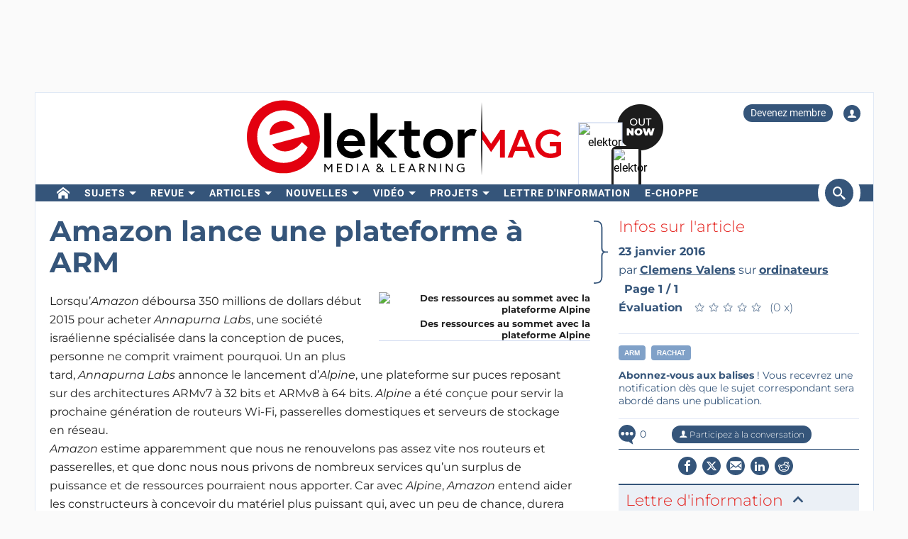

--- FILE ---
content_type: text/html; charset=UTF-8
request_url: https://www.elektormagazine.fr/news/amazon-lance-une-plateforme-a-arm
body_size: 21016
content:
<!DOCTYPE html>  <html lang="fr">  <head>
<meta http-equiv="Content-Type" content="text/html; charset=utf-8" />
<meta name="referrer" content="origin-when-cross-origin">
<title>Amazon lance une plateforme à ARM | Elektor Magazine</title>
<meta property="og:title" content="Amazon lance une plateforme à ARM">  <meta property="og:locale" content="fr_FR"> <meta property="og:type" content="article">  <meta property="og:description" content="Il y a un an, Amazon débourse 350 millions de dollars pour acheter Annapurna Labs, mais personne ne comprend pourquoi. Maintenant Annapurna Labs annonce le lancement d’Alpine, une plateforme sur puces reposant sur des architectures ARMv7 à 32 bits et ARMv8 à 64 bits. Alpine a été conçue pour servir la prochaine génération de routeurs Wi-Fi, passerelles domestiques et serveurs de stockage en réseau."/>   <meta property="og:image" content="https://cdn.xingosoftware.com/elektor/images/fetch/dpr_2/https%3A%2F%2Fwww.elektormagazine.fr%2Fassets%2Fupload%2Fimages%2F4%2F20160112174435_arm-amazon.png"/> <meta property="og:image:secure_url" content="https://cdn.xingosoftware.com/elektor/images/fetch/dpr_2/https%3A%2F%2Fwww.elektormagazine.fr%2Fassets%2Fupload%2Fimages%2F4%2F20160112174435_arm-amazon.png"/> <meta property="og:image:type" content="image/png" />  <meta property="og:image:width" content="294"/>   <meta property="og:image:height" content="300"/>   <meta property="og:url" content="https://www.elektormagazine.fr/news/amazon-lance-une-plateforme-a-arm"/> <meta property="og:site_name" content="Elektor"/>
<meta name="twitter:card" content="summary_large_image" />    <meta name="twitter:title" content="Amazon lance une plateforme à ARM" />   <meta name="twitter:image" content="https://cdn.xingosoftware.com/elektor/images/fetch/dpr_2,w_800,h_400,c_fit/https%3A%2F%2Fwww.elektormagazine.fr%2Fassets%2Fupload%2Fimages%2F4%2F20160112174435_arm-amazon.png" />   <meta name="twitter:description" content="Il y a un an, Amazon débourse 350 millions de dollars pour acheter Annapurna Labs, mais personne ne comprend pourquoi. Maintenant Annapurna Labs annonce le lancement d’Alpine, une plateforme sur puces reposant sur des architectures ARMv7 à 32 bits et ARMv8 à 64 bits. Alpine a été conçue pour servir la prochaine génération de routeurs Wi-Fi, passerelles domestiques et serveurs de stockage en réseau." /> 
      <meta name="robots" content="index, follow"/>   <meta name="keywords" content="ARM, rachat, ordinateurs">   <meta name="description" content="Il y a un an, Amazon débourse 350 millions de dollars pour acheter Annapurna Labs, mais personne ne comprend pourquoi. Maintenant Annapurna Labs annonce le lancement d’Alpine, une plateforme sur puces reposant sur des architectures ARMv7 à 32 bits et ARMv8 à 64 bits. Alpine a été conçue pour servir la prochaine génération de routeurs Wi-Fi, passerelles domestiques et serveurs de stockage en réseau."/>   <link rel="canonical" href="https://www.elektormagazine.fr/news/amazon-lance-une-plateforme-a-arm"/>     <meta name="countable" content="[base64]"/> 
  <meta property="fb:app_id" content="830698243682688"/>
<meta name="csrf-token" content="DW9ZFsJRv4iAhsjFe2jnJbe0yoX2biN7wgKX0ZhV" />
<meta name="viewport" content="width=device-width, initial-scale=1, maximum-scale=5, user-scalable=yes">

<link rel="alternate" href="https://www.elektormagazine.de/news/amazon-mit-eigenem-arm-soc" hreflang="de" />
<link rel="alternate" href="https://www.elektormagazine.com/news/amazon-unveils-cpu-platform" hreflang="en" />
<link rel="alternate" href="https://www.elektormagazine.fr/news/amazon-lance-une-plateforme-a-arm" hreflang="fr" />
<link rel="alternate" href="https://www.elektormagazine.com/news/amazon-unveils-cpu-platform" hreflang="x-default" />
  <link rel="apple-touch-icon" sizes="57x57" href="/apple-icon-57x57.png">
  <link rel="apple-touch-icon" sizes="60x60" href="/apple-icon-60x60.png">
  <link rel="apple-touch-icon" sizes="72x72" href="/apple-icon-72x72.png">
  <link rel="apple-touch-icon" sizes="76x76" href="/apple-icon-76x76.png">
  <link rel="apple-touch-icon" sizes="114x114" href="/apple-icon-114x114.png">
  <link rel="apple-touch-icon" sizes="120x120" href="/apple-icon-120x120.png">
  <link rel="apple-touch-icon" sizes="144x144" href="/apple-icon-144x144.png">
  <link rel="apple-touch-icon" sizes="152x152" href="/apple-icon-152x152.png">
  <link rel="apple-touch-icon" sizes="180x180" href="/apple-icon-180x180.png">
  <link rel="shortcut icon" type="image/png" sizes="192x192"  href="/android-icon-192x192.png">
  <link rel="shortcut icon" type="image/png" sizes="32x32" href="/favicon-32x32.png">
  <link rel="shortcut icon" type="image/png" sizes="96x96" href="/favicon-96x96.png">
  <link rel="shortcut icon" type="image/png" sizes="16x16" href="/favicon-16x16.png">

  
  


      <link rel="stylesheet" href="/build/css/style.css?id=5b4895be44f4ea3b9da1ba369a8ee9ad" >
     <link href="/build/css/trix.css" rel="stylesheet" />   <style>
    @media (min-width: 768px) {
      .waitress .externalBanner:after {content: "Publicité";}
      .waitress .externalBanner:before {display: none;}
    }
    @media (max-width: 768px) {
      .waitress .externalBanner:before {content: "Publicité";}
      .waitress .externalBanner:after {display: none;}
    }
section.LabProjectPreContent { margin-bottom: 23px;}
    .Header__banner>div{height:130px;}
  </style>
  <script src="https://cdn.xingosoftware.nl/elektormagazine/jquery-3.6.0.min.js"></script>
  
  
  <script>window.jQuery || document.write('<script src="/build/plugins/jquery.min.js"><\/script>')</script>
  <script src='https://cdn.xingosoftware.nl/assets/passive.js' defer></script>
      <script>(function(w,d,s,l,i){w[l]=w[l]||[];w[l].push({'gtm.start':
                    new Date().getTime(),event:'gtm.js'});var f=d.getElementsByTagName(s)[0],
                j=d.createElement(s),dl=l!='dataLayer'?'&l='+l:'';j.async=true;j.src=
                '//www.googletagmanager.com/gtm.js?id='+i+dl;f.parentNode.insertBefore(j,f);
            })(window,document,'script','dataLayer','GTM-52GG3G');</script>
                        <script>
        var _paq = window._paq = window._paq || [];
        /* tracker methods like "setCustomDimension" should be called before "trackPageView" */
        _paq.push(['appendToTrackingUrl', 'bots=1']);
        _paq.push(['trackPageView']);
        _paq.push(['enableLinkTracking']);
        (function () {
            var u = "https://elektor.matomo.cloud/";
            _paq.push(['setTrackerUrl', u + 'matomo.php']);
            _paq.push(['setSiteId', '7']);
            var d = document, g = d.createElement('script'), s = d.getElementsByTagName('script')[0];
            g.async = true;
            g.src = '//cdn.matomo.cloud/elektor.matomo.cloud/matomo.js';
            s.parentNode.insertBefore(g, s);
        })();
    </script>

      
  <script>
    !function(){if(!window.klaviyo){window._klOnsite=window._klOnsite||[];try{window.klaviyo=new Proxy({},{get:function(n,i){return"push"===i?function(){var n;(n=window._klOnsite).push.apply(n,arguments)}:function(){for(var n=arguments.length,o=new Array(n),w=0;w<n;w++)o[w]=arguments[w];var t="function"==typeof o[o.length-1]?o.pop():void 0,e=new Promise((function(n){window._klOnsite.push([i].concat(o,[function(i){t&&t(i),n(i)}]))}));return e}}})}catch(n){window.klaviyo=window.klaviyo||[],window.klaviyo.push=function(){var n;(n=window._klOnsite).push.apply(n,arguments)}}}}();
  </script>
  <script type="application/javascript" async src="https://static.klaviyo.com/onsite/js/klaviyo.js?company_id=QQ33pb"></script>

  
  
</head>
 <body class="c-layout-header-fixed c-layout-header-topbar " style="">   <div class="Header__banner">   <div data-identifier="advertisement0" class="waitress" ad="49"></div>   </div> <div class="c-page-container"> <div class="vue-target"> <main-menu inline-template > <div class="Menu"> <header data-minimize-offset="300" class="Header c-layout-header c-header-static c-layout-header-4 c-layout-header-default-mobile"> <div class="container"> <div class="Header__user-menu mt-10"> <a class="Header__user-subscribe Header__user-menu-item visible-xs visible-md" href="/account/subscription/add#order">Devenez membre</a> <a class="Header__user-subscribe Header__user-menu-item hidden-xs hidden-md" href="/account/subscription/add">Devenez membre</a>     <a class="Header__user-account Header__user-menu-item ml-15" aria-label="Login to your account" href="#" onclick="$('#login-modal').modal('show');return false;"><i class="icon icon-user"></i></a>   </div> <div class="Header__brand mb-10"> <div class="Header__brand-col"> <a href="https://www.elektormagazine.fr" class="c-logo"> <img loading="eager" src="https://cdn.xingosoftware.nl/elektormagazine/Elektor-Mag-Logo.svg" alt="Elektor" width="443" height="109"> </a> </div> <div class="Header__brand-col"> <a href="https://www.elektormagazine.fr/waitress/follow/7750"><div class="cover"> <div class="layer-1"> <div><img width="60" height="85" src="https://cdn.xingosoftware.com/elektor/images/fetch/dpr_2,h_85,w_60,c_fit/http%3A%2F%2Fwww.elektormagazine.fr%2Fassets%2Ffiles%2Fupload%2Fcover%2FCyjqW6ibWmc4PyZLTIzGYIJJkW3Cf6eNLh2LCYha.jpg" alt=""></div> </div> <div class="layer-2"> <div><img width="35" height="48" src="https://cdn.xingosoftware.com/elektor/images/fetch/dpr_2,h_48,w_35,c_fit/http%3A%2F%2Fwww.elektormagazine.fr%2Fassets%2Ffiles%2Fupload%2Fcover%2FCyjqW6ibWmc4PyZLTIzGYIJJkW3Cf6eNLh2LCYha.jpg" alt=""></div> </div> <div class="layer-3"></div> </div></a>  </div> </div> </div> <div class="c-navbar"> <div class="Header__nav-wrapper"> <div class="Header__nav-container container"> <nav class="c-mega-menu c-mega-menu-light c-mega-menu-light-mobile c-fonts-uppercase c-fonts-bold"> <ul class="nav navbar-nav c-theme-nav">    <li class="c-menu-type-classic  "> <a class="c-link" href="/"   aria-label="home"  target="_self">  <i class="icon-home"></i>   </a>  </li>    <li class="c-menu-type-classic  with-dropdown  "> <a class="c-link" href="#"  onclick="return false"   target="_self">  Sujets </a>  <ul class="dropdown-menu c-pull-left">   <li> <a class="c-font-bold" href="/elektor-arduino" target="_self"> Arduino </a> </li>    <li> <a class="c-font-bold" href="/circuits-conception-de-circuits" target="_self"> Circuits </a> </li>    <li> <a class="c-font-bold" href="https://www.elektormagazine.fr/elektor-edge-impulse" target="_self"> Edge Impulse </a> </li>    <li> <a class="c-font-bold" href="/embedded-and-ai" target="_self"> Embarqué &amp; IA </a> </li>    <li> <a class="c-font-bold" href="/energie-puissance" target="_self"> Energie &amp; Puissance </a> </li>    <li> <a class="c-font-bold" href="/elektor-espressif" target="_self"> Espressif </a> </li>    <li> <a class="c-font-bold" href="/ido-capteurs" target="_self"> IdO &amp; capteurs </a> </li>    <li> <a class="c-font-bold" href="/prototypage-production" target="_self"> Prototypage &amp; Production </a> </li>    <li> <a class="c-font-bold" href="/elektor-raspberry-pi" target="_self"> Raspberry Pi </a> </li>    <li> <a class="c-font-bold" href="/test-mesure" target="_self"> Test &amp; Mesure </a> </li>    <li> <a class="c-font-bold" href="/sans-fil-communication" target="_self"> Sans-fil &amp; communication </a> </li>   </ul>  </li>    <li class="c-menu-type-classic  with-dropdown  "> <a class="c-link" href="#"  onclick="return false"   target="_self">  Revue </a>  <ul class="dropdown-menu c-pull-left">   <li> <a class="c-font-bold" href="/magazine/latest" target="_self"> Numéro actuel </a> </li>    <li> <a class="c-font-bold" href="/magazine-archive" target="_self"> Archive </a> </li>    <li> <a class="c-font-bold" href="/magazine" target="_self"> Abonnements </a> </li>    <li> <a class="c-font-bold" href="/tags/dvd-annuel" target="_self"> DVD annuels </a> </li>   </ul>  </li>    <li class="c-menu-type-classic  with-dropdown  "> <a class="c-link" href="#"  onclick="return false"   target="_self">  Articles </a>  <ul class="dropdown-menu c-pull-left">   <li> <a class="c-font-bold" href="/tags/bancs-d-essai" target="_self"> Bancs d&#039;essai </a> </li>    <li> <a class="c-font-bold" href="/articles" target="_self"> Articles Techniques </a> </li>    <li> <a class="c-font-bold" href="https://www.elektormagazine.fr/opinion" target="_self"> Articles d’opinion </a> </li>      <li> <a class="c-font-bold" href="https://ethicsinelectronics.com/" target="_blank"> Ethics in Electronics </a> </li>       </ul>  </li>    <li class="c-menu-type-classic  with-dropdown  "> <a class="c-link" href="#"  onclick="return false"   target="_self">  Nouvelles </a>  <ul class="dropdown-menu c-pull-left">   <li> <a class="c-font-bold" href="/news" target="_self"> Dernières Nouvelles </a> </li>    <li> <a class="c-font-bold" href="/tags/elektor-industry" target="_self"> Industry </a> </li>    <li> <a class="c-font-bold" href="/elektor-business/newsrooms" target="_self"> Newsrooms </a> </li>     </ul>  </li>    <li class="c-menu-type-classic  with-dropdown  "> <a class="c-link" href="#"  onclick="return false"   target="_self">  Vidéo </a>  <ul class="dropdown-menu c-pull-left">   <li> <a class="c-font-bold" href="https://www.youtube.com/channel/UChtg0Ek8OFg-tn_Vttd3STw" target="_blank"> Elektor TV </a> </li>    <li> <a class="c-font-bold" href="https://www.elektormagazine.com/elektor-academy-pro" target="_blank"> Academy </a> </li>    <li> <a class="c-font-bold" href="https://www.elektormagazine.com/elektor-engineering-insights" target="_blank"> Engineering Insights </a> </li>    <li> <a class="c-font-bold" href="https://www.elektormagazine.com/elektor-lab-talk" target="_blank"> Lab Talk </a> </li>    <li> <a class="c-font-bold" href="https://www.elektormagazine.com/webinars" target="_blank"> Webinaires </a> </li>   </ul>  </li>    <li class="c-menu-type-classic  with-dropdown  "> <a class="c-link" href="/labs"   target="_self">  Projets </a>  <ul class="dropdown-menu c-pull-left">   <li> <a class="c-font-bold" href="/labs" target="_self"> Online Lab </a> </li>    <li> <a class="c-font-bold" href="/articles/elektor-labs-guide-du-visiteur" target="_self"> Guide du visiteur </a> </li>    <li> <a class="c-font-bold" href="https://www.elektorpcbservice.com" target="_blank"> PCB Service </a> </li>   </ul>  </li>    <li class="c-menu-type-classic  "> <a class="c-link" href="/elektor-newsletter"   target="_self">  Lettre d&#039;information </a>  </li>        <li class="c-menu-type-classic  "> <a class="c-link" href="https://www.elektor.fr"   aria-label="menu"  target="_blank">  <i class="icon-menu"></i>  e-choppe </a>  </li>    </ul> </nav>  <span class="Header__search-button c-cursor-pointer" href="#" v-on:click.prevent="toggleSearch"> <i class="icon icon-search"></i> </span>  </div> </div> </div> <div class="Header__search-wrapper hidden-xs" v-bind:class="{active: search}"> <div class="Header__search container"> <form class="search-menu" method="get" action="https://www.elektormagazine.fr/search"> <input class="form-control mr-10" type="text" name="query" value="" placeholder="Chercher dans 45 ans de contenu" /> <button type="submit">Rechercher</button> </form> </div> </div> </header> <header data-minimize-offset="300" class="Header c-layout-header c-layout-header-4 c-layout-header-default-mobile"> <div class="Header__on-scroll"> <div class="c-quick-sidebar-toggler-wrapper"> <button class="c-hor-nav-toggler c-quick-sidebar-toggler" aria-label="Menu toggler" type="button" data-target=".c-mega-menu"> <span class="c-line"></span> <span class="c-line"></span> <span class="c-line"></span> </button> </div> <div class="Header__on-scroll-content container"> <div class="c-quick-sidebar-toggler-wrapper"></div> <a href="https://www.elektormagazine.fr" class="c-logo"> <img loading="eager" src="https://cdn.xingosoftware.nl/elektormagazine/Elektor-Mag-Logo.svg" width="168" height="42" alt="Elektor"> </a> <div class="Header__search hidden-sm hidden-xs"> <form class="search-menu" method="get" action="https://www.elektormagazine.fr/search"> <input class="form-control mr-10" type="text" name="query" value="" placeholder="Chercher dans 45 ans de contenu" /> <button type="submit">Rechercher</button> </form> </div> <span class="Header__search-button c-cursor-pointer" v-on:click.prevent="toggleSearch"> <i class="icon icon-search"></i> </span> <div class="Header__user-menu hidden-sm hidden-xs"> <a class="Header__user-subscribe Header__user-menu-item visible-xs visible-md" href="/account/subscription/add#order">Devenez membre</a> <a class="Header__user-subscribe Header__user-menu-item hidden-xs hidden-md" href="/account/subscription/add">Devenez membre</a>     <a class="Header__user-account Header__user-menu-item ml-15" aria-label="Login to your account" href="#" onclick="$('#login-modal').modal('show');return false;"><i class="icon icon-user"></i></a>   </div> </div> <div class="Header__search-wrapper" v-bind:class="{active: search}"> <div class="Header__search"> <form class="search-menu" method="get" action="https://www.elektormagazine.fr/search"> <input class="form-control mr-10" type="text" name="query" value="" placeholder="Chercher dans 45 ans de contenu" /> <button type="submit">Rechercher</button> </form> </div> </div> </div> </header>  <nav class="c-layout-quick-sidebar"> <div class="c-content"> <div class="Header__user-menu hidden-lg hidden-md mt-20 ml-10"> <a class="Header__user-subscribe Header__user-menu-item visible-xs visible-md" href="/account/subscription/add#order">Devenez membre</a> <a class="Header__user-subscribe Header__user-menu-item hidden-xs hidden-md" href="/account/subscription/add">Devenez membre</a>     <a class="Header__user-account Header__user-menu-item ml-15" aria-label="Login to your account" href="#" onclick="$('#login-modal').modal('show');return false;"><i class="icon icon-user"></i></a>   </div> <ul class="nav navbar-nav c-theme-nav mt-10" rel="{&quot;menuId&quot;:3,&quot;websiteId&quot;:3,&quot;channelId&quot;:null,&quot;isOnline&quot;:1,&quot;type&quot;:&quot;main-menu&quot;,&quot;name&quot;:&quot;Main menu&quot;,&quot;createdOn&quot;:null,&quot;createdBy&quot;:null,&quot;editedOn&quot;:&quot;2017-02-08T07:28:52.000000Z&quot;,&quot;editedBy&quot;:31,&quot;items&quot;:[{&quot;menuItemId&quot;:15,&quot;menuId&quot;:3,&quot;parentMenuItemId&quot;:null,&quot;isOnline&quot;:1,&quot;showActive&quot;:1,&quot;position&quot;:1,&quot;icon&quot;:&quot;icon-home&quot;,&quot;name&quot;:&quot;&quot;,&quot;description&quot;:&quot;&quot;,&quot;url&quot;:&quot;\/&quot;,&quot;target&quot;:&quot;_self&quot;,&quot;authState&quot;:&quot;public&quot;,&quot;widgetPageId&quot;:0,&quot;createdOn&quot;:null,&quot;createdBy&quot;:null,&quot;editedOn&quot;:&quot;2023-08-30T12:46:13.000000Z&quot;,&quot;editedBy&quot;:33408,&quot;sub_menu_items&quot;:[]},{&quot;menuItemId&quot;:430,&quot;menuId&quot;:3,&quot;parentMenuItemId&quot;:null,&quot;isOnline&quot;:1,&quot;showActive&quot;:1,&quot;position&quot;:2,&quot;icon&quot;:&quot;&quot;,&quot;name&quot;:&quot;Sujets&quot;,&quot;description&quot;:&quot;&quot;,&quot;url&quot;:&quot;&quot;,&quot;target&quot;:&quot;_self&quot;,&quot;authState&quot;:&quot;public&quot;,&quot;widgetPageId&quot;:0,&quot;createdOn&quot;:&quot;2023-08-30T12:45:51.000000Z&quot;,&quot;createdBy&quot;:33408,&quot;editedOn&quot;:&quot;2023-08-30T13:02:52.000000Z&quot;,&quot;editedBy&quot;:33408,&quot;sub_menu_items&quot;:[{&quot;menuItemId&quot;:22,&quot;menuId&quot;:3,&quot;parentMenuItemId&quot;:430,&quot;isOnline&quot;:1,&quot;showActive&quot;:1,&quot;position&quot;:1,&quot;icon&quot;:&quot;&quot;,&quot;name&quot;:&quot;Arduino&quot;,&quot;description&quot;:&quot;&quot;,&quot;url&quot;:&quot;\/elektor-arduino&quot;,&quot;target&quot;:&quot;_self&quot;,&quot;authState&quot;:&quot;public&quot;,&quot;widgetPageId&quot;:0,&quot;createdOn&quot;:null,&quot;createdBy&quot;:null,&quot;editedOn&quot;:&quot;2024-10-11T16:27:13.000000Z&quot;,&quot;editedBy&quot;:177384},{&quot;menuItemId&quot;:431,&quot;menuId&quot;:3,&quot;parentMenuItemId&quot;:430,&quot;isOnline&quot;:1,&quot;showActive&quot;:0,&quot;position&quot;:2,&quot;icon&quot;:&quot;&quot;,&quot;name&quot;:&quot;Circuits&quot;,&quot;description&quot;:&quot;&quot;,&quot;url&quot;:&quot;\/circuits-conception-de-circuits&quot;,&quot;target&quot;:&quot;_self&quot;,&quot;authState&quot;:&quot;public&quot;,&quot;widgetPageId&quot;:0,&quot;createdOn&quot;:&quot;2023-08-30T12:46:25.000000Z&quot;,&quot;createdBy&quot;:33408,&quot;editedOn&quot;:&quot;2024-08-01T10:44:23.000000Z&quot;,&quot;editedBy&quot;:177384},{&quot;menuItemId&quot;:909,&quot;menuId&quot;:3,&quot;parentMenuItemId&quot;:430,&quot;isOnline&quot;:1,&quot;showActive&quot;:1,&quot;position&quot;:3,&quot;icon&quot;:&quot;&quot;,&quot;name&quot;:&quot;Edge Impulse&quot;,&quot;description&quot;:&quot;&quot;,&quot;url&quot;:&quot;https:\/\/www.elektormagazine.fr\/elektor-edge-impulse&quot;,&quot;target&quot;:&quot;_self&quot;,&quot;authState&quot;:&quot;public&quot;,&quot;widgetPageId&quot;:0,&quot;createdOn&quot;:&quot;2025-12-02T21:59:32.000000Z&quot;,&quot;createdBy&quot;:51259,&quot;editedOn&quot;:&quot;2025-12-02T21:59:32.000000Z&quot;,&quot;editedBy&quot;:51259},{&quot;menuItemId&quot;:432,&quot;menuId&quot;:3,&quot;parentMenuItemId&quot;:430,&quot;isOnline&quot;:1,&quot;showActive&quot;:0,&quot;position&quot;:3,&quot;icon&quot;:&quot;&quot;,&quot;name&quot;:&quot;Embarqu\u00e9 &amp; IA&quot;,&quot;description&quot;:&quot;&quot;,&quot;url&quot;:&quot;\/embedded-and-ai&quot;,&quot;target&quot;:&quot;_self&quot;,&quot;authState&quot;:&quot;public&quot;,&quot;widgetPageId&quot;:0,&quot;createdOn&quot;:&quot;2023-08-30T12:46:39.000000Z&quot;,&quot;createdBy&quot;:33408,&quot;editedOn&quot;:&quot;2025-12-08T14:58:33.000000Z&quot;,&quot;editedBy&quot;:51259},{&quot;menuItemId&quot;:433,&quot;menuId&quot;:3,&quot;parentMenuItemId&quot;:430,&quot;isOnline&quot;:1,&quot;showActive&quot;:0,&quot;position&quot;:4,&quot;icon&quot;:&quot;&quot;,&quot;name&quot;:&quot;Energie &amp; Puissance&quot;,&quot;description&quot;:&quot;&quot;,&quot;url&quot;:&quot;\/energie-puissance&quot;,&quot;target&quot;:&quot;_self&quot;,&quot;authState&quot;:&quot;public&quot;,&quot;widgetPageId&quot;:0,&quot;createdOn&quot;:&quot;2023-08-30T12:46:57.000000Z&quot;,&quot;createdBy&quot;:33408,&quot;editedOn&quot;:&quot;2024-10-14T12:52:26.000000Z&quot;,&quot;editedBy&quot;:177384},{&quot;menuItemId&quot;:434,&quot;menuId&quot;:3,&quot;parentMenuItemId&quot;:430,&quot;isOnline&quot;:1,&quot;showActive&quot;:0,&quot;position&quot;:5,&quot;icon&quot;:&quot;&quot;,&quot;name&quot;:&quot;Espressif&quot;,&quot;description&quot;:&quot;&quot;,&quot;url&quot;:&quot;\/elektor-espressif&quot;,&quot;target&quot;:&quot;_self&quot;,&quot;authState&quot;:&quot;public&quot;,&quot;widgetPageId&quot;:0,&quot;createdOn&quot;:&quot;2023-08-30T12:47:07.000000Z&quot;,&quot;createdBy&quot;:33408,&quot;editedOn&quot;:&quot;2024-10-14T11:48:25.000000Z&quot;,&quot;editedBy&quot;:177384},{&quot;menuItemId&quot;:435,&quot;menuId&quot;:3,&quot;parentMenuItemId&quot;:430,&quot;isOnline&quot;:1,&quot;showActive&quot;:0,&quot;position&quot;:6,&quot;icon&quot;:&quot;&quot;,&quot;name&quot;:&quot;IdO &amp; capteurs&quot;,&quot;description&quot;:&quot;&quot;,&quot;url&quot;:&quot;\/ido-capteurs&quot;,&quot;target&quot;:&quot;_self&quot;,&quot;authState&quot;:&quot;public&quot;,&quot;widgetPageId&quot;:0,&quot;createdOn&quot;:&quot;2023-08-30T12:47:24.000000Z&quot;,&quot;createdBy&quot;:33408,&quot;editedOn&quot;:&quot;2024-07-15T11:57:59.000000Z&quot;,&quot;editedBy&quot;:177384},{&quot;menuItemId&quot;:436,&quot;menuId&quot;:3,&quot;parentMenuItemId&quot;:430,&quot;isOnline&quot;:1,&quot;showActive&quot;:1,&quot;position&quot;:7,&quot;icon&quot;:&quot;&quot;,&quot;name&quot;:&quot;Prototypage &amp; Production&quot;,&quot;description&quot;:&quot;&quot;,&quot;url&quot;:&quot;\/prototypage-production&quot;,&quot;target&quot;:&quot;_self&quot;,&quot;authState&quot;:&quot;public&quot;,&quot;widgetPageId&quot;:779,&quot;createdOn&quot;:&quot;2023-08-30T12:47:43.000000Z&quot;,&quot;createdBy&quot;:33408,&quot;editedOn&quot;:&quot;2024-10-04T08:22:05.000000Z&quot;,&quot;editedBy&quot;:177384},{&quot;menuItemId&quot;:24,&quot;menuId&quot;:3,&quot;parentMenuItemId&quot;:430,&quot;isOnline&quot;:1,&quot;showActive&quot;:1,&quot;position&quot;:8,&quot;icon&quot;:&quot;&quot;,&quot;name&quot;:&quot;Raspberry Pi&quot;,&quot;description&quot;:&quot;&quot;,&quot;url&quot;:&quot;\/elektor-raspberry-pi&quot;,&quot;target&quot;:&quot;_self&quot;,&quot;authState&quot;:&quot;public&quot;,&quot;widgetPageId&quot;:0,&quot;createdOn&quot;:null,&quot;createdBy&quot;:null,&quot;editedOn&quot;:&quot;2024-07-03T13:53:20.000000Z&quot;,&quot;editedBy&quot;:177384},{&quot;menuItemId&quot;:437,&quot;menuId&quot;:3,&quot;parentMenuItemId&quot;:430,&quot;isOnline&quot;:1,&quot;showActive&quot;:0,&quot;position&quot;:9,&quot;icon&quot;:&quot;&quot;,&quot;name&quot;:&quot;Test &amp; Mesure&quot;,&quot;description&quot;:&quot;&quot;,&quot;url&quot;:&quot;\/test-mesure&quot;,&quot;target&quot;:&quot;_self&quot;,&quot;authState&quot;:&quot;public&quot;,&quot;widgetPageId&quot;:0,&quot;createdOn&quot;:&quot;2023-08-30T12:48:11.000000Z&quot;,&quot;createdBy&quot;:33408,&quot;editedOn&quot;:&quot;2024-10-14T12:54:50.000000Z&quot;,&quot;editedBy&quot;:177384},{&quot;menuItemId&quot;:438,&quot;menuId&quot;:3,&quot;parentMenuItemId&quot;:430,&quot;isOnline&quot;:1,&quot;showActive&quot;:0,&quot;position&quot;:10,&quot;icon&quot;:&quot;&quot;,&quot;name&quot;:&quot;Sans-fil &amp; communication&quot;,&quot;description&quot;:&quot;&quot;,&quot;url&quot;:&quot;\/sans-fil-communication&quot;,&quot;target&quot;:&quot;_self&quot;,&quot;authState&quot;:&quot;public&quot;,&quot;widgetPageId&quot;:0,&quot;createdOn&quot;:&quot;2023-08-30T12:48:35.000000Z&quot;,&quot;createdBy&quot;:33408,&quot;editedOn&quot;:&quot;2024-07-16T10:38:49.000000Z&quot;,&quot;editedBy&quot;:177384}]},{&quot;menuItemId&quot;:17,&quot;menuId&quot;:3,&quot;parentMenuItemId&quot;:null,&quot;isOnline&quot;:1,&quot;showActive&quot;:1,&quot;position&quot;:3,&quot;icon&quot;:&quot;&quot;,&quot;name&quot;:&quot;Revue&quot;,&quot;description&quot;:&quot;&quot;,&quot;url&quot;:&quot;&quot;,&quot;target&quot;:&quot;_self&quot;,&quot;authState&quot;:&quot;public&quot;,&quot;widgetPageId&quot;:0,&quot;createdOn&quot;:null,&quot;createdBy&quot;:null,&quot;editedOn&quot;:&quot;2023-08-30T13:03:57.000000Z&quot;,&quot;editedBy&quot;:33408,&quot;sub_menu_items&quot;:[{&quot;menuItemId&quot;:439,&quot;menuId&quot;:3,&quot;parentMenuItemId&quot;:17,&quot;isOnline&quot;:1,&quot;showActive&quot;:1,&quot;position&quot;:1,&quot;icon&quot;:&quot;&quot;,&quot;name&quot;:&quot;Num\u00e9ro actuel&quot;,&quot;description&quot;:&quot;&quot;,&quot;url&quot;:&quot;\/magazine\/latest&quot;,&quot;target&quot;:&quot;_self&quot;,&quot;authState&quot;:&quot;public&quot;,&quot;widgetPageId&quot;:770,&quot;createdOn&quot;:&quot;2023-08-30T12:49:18.000000Z&quot;,&quot;createdBy&quot;:33408,&quot;editedOn&quot;:&quot;2025-06-19T12:07:38.000000Z&quot;,&quot;editedBy&quot;:1},{&quot;menuItemId&quot;:245,&quot;menuId&quot;:3,&quot;parentMenuItemId&quot;:17,&quot;isOnline&quot;:1,&quot;showActive&quot;:1,&quot;position&quot;:2,&quot;icon&quot;:&quot;&quot;,&quot;name&quot;:&quot;Archive&quot;,&quot;description&quot;:&quot;&quot;,&quot;url&quot;:&quot;\/magazine-archive&quot;,&quot;target&quot;:&quot;_self&quot;,&quot;authState&quot;:&quot;public&quot;,&quot;widgetPageId&quot;:0,&quot;createdOn&quot;:&quot;2020-05-29T14:24:53.000000Z&quot;,&quot;createdBy&quot;:31,&quot;editedOn&quot;:&quot;2023-08-30T13:04:17.000000Z&quot;,&quot;editedBy&quot;:33408},{&quot;menuItemId&quot;:440,&quot;menuId&quot;:3,&quot;parentMenuItemId&quot;:17,&quot;isOnline&quot;:1,&quot;showActive&quot;:0,&quot;position&quot;:3,&quot;icon&quot;:&quot;&quot;,&quot;name&quot;:&quot;Abonnements&quot;,&quot;description&quot;:&quot;&quot;,&quot;url&quot;:&quot;\/magazine&quot;,&quot;target&quot;:&quot;_self&quot;,&quot;authState&quot;:&quot;public&quot;,&quot;widgetPageId&quot;:0,&quot;createdOn&quot;:&quot;2023-08-30T12:49:36.000000Z&quot;,&quot;createdBy&quot;:33408,&quot;editedOn&quot;:&quot;2026-01-19T10:12:08.000000Z&quot;,&quot;editedBy&quot;:177384},{&quot;menuItemId&quot;:212,&quot;menuId&quot;:3,&quot;parentMenuItemId&quot;:17,&quot;isOnline&quot;:1,&quot;showActive&quot;:1,&quot;position&quot;:5,&quot;icon&quot;:&quot;&quot;,&quot;name&quot;:&quot;DVD annuels&quot;,&quot;description&quot;:&quot;&quot;,&quot;url&quot;:&quot;\/tags\/dvd-annuel&quot;,&quot;target&quot;:&quot;_self&quot;,&quot;authState&quot;:&quot;public&quot;,&quot;widgetPageId&quot;:0,&quot;createdOn&quot;:&quot;2019-04-17T09:15:17.000000Z&quot;,&quot;createdBy&quot;:31,&quot;editedOn&quot;:&quot;2023-08-30T13:04:22.000000Z&quot;,&quot;editedBy&quot;:33408}]},{&quot;menuItemId&quot;:18,&quot;menuId&quot;:3,&quot;parentMenuItemId&quot;:null,&quot;isOnline&quot;:1,&quot;showActive&quot;:1,&quot;position&quot;:4,&quot;icon&quot;:&quot;&quot;,&quot;name&quot;:&quot;Articles&quot;,&quot;description&quot;:&quot;&quot;,&quot;url&quot;:&quot;&quot;,&quot;target&quot;:&quot;_self&quot;,&quot;authState&quot;:&quot;public&quot;,&quot;widgetPageId&quot;:0,&quot;createdOn&quot;:null,&quot;createdBy&quot;:null,&quot;editedOn&quot;:&quot;2023-08-30T13:04:32.000000Z&quot;,&quot;editedBy&quot;:33408,&quot;sub_menu_items&quot;:[{&quot;menuItemId&quot;:157,&quot;menuId&quot;:3,&quot;parentMenuItemId&quot;:18,&quot;isOnline&quot;:1,&quot;showActive&quot;:1,&quot;position&quot;:1,&quot;icon&quot;:&quot;&quot;,&quot;name&quot;:&quot;Bancs d&#039;essai&quot;,&quot;description&quot;:&quot;&quot;,&quot;url&quot;:&quot;\/tags\/bancs-d-essai&quot;,&quot;target&quot;:&quot;_self&quot;,&quot;authState&quot;:&quot;public&quot;,&quot;widgetPageId&quot;:0,&quot;createdOn&quot;:&quot;2017-02-01T14:47:36.000000Z&quot;,&quot;createdBy&quot;:20,&quot;editedOn&quot;:&quot;2023-08-31T12:23:47.000000Z&quot;,&quot;editedBy&quot;:31},{&quot;menuItemId&quot;:441,&quot;menuId&quot;:3,&quot;parentMenuItemId&quot;:18,&quot;isOnline&quot;:1,&quot;showActive&quot;:1,&quot;position&quot;:2,&quot;icon&quot;:&quot;&quot;,&quot;name&quot;:&quot;Articles Techniques&quot;,&quot;description&quot;:&quot;&quot;,&quot;url&quot;:&quot;\/articles&quot;,&quot;target&quot;:&quot;_self&quot;,&quot;authState&quot;:&quot;public&quot;,&quot;widgetPageId&quot;:0,&quot;createdOn&quot;:&quot;2023-08-30T12:53:33.000000Z&quot;,&quot;createdBy&quot;:33408,&quot;editedOn&quot;:&quot;2023-08-31T12:23:51.000000Z&quot;,&quot;editedBy&quot;:31},{&quot;menuItemId&quot;:905,&quot;menuId&quot;:3,&quot;parentMenuItemId&quot;:18,&quot;isOnline&quot;:1,&quot;showActive&quot;:1,&quot;position&quot;:3,&quot;icon&quot;:&quot;&quot;,&quot;name&quot;:&quot;Articles d\u2019opinion&quot;,&quot;description&quot;:&quot;&quot;,&quot;url&quot;:&quot;https:\/\/www.elektormagazine.fr\/opinion&quot;,&quot;target&quot;:&quot;_self&quot;,&quot;authState&quot;:&quot;public&quot;,&quot;widgetPageId&quot;:0,&quot;createdOn&quot;:&quot;2025-05-23T14:03:39.000000Z&quot;,&quot;createdBy&quot;:177384,&quot;editedOn&quot;:&quot;2025-06-16T08:59:47.000000Z&quot;,&quot;editedBy&quot;:177384},{&quot;menuItemId&quot;:442,&quot;menuId&quot;:3,&quot;parentMenuItemId&quot;:18,&quot;isOnline&quot;:0,&quot;showActive&quot;:0,&quot;position&quot;:3,&quot;icon&quot;:&quot;&quot;,&quot;name&quot;:&quot;Livres Blancs&quot;,&quot;description&quot;:&quot;&quot;,&quot;url&quot;:&quot;&quot;,&quot;target&quot;:&quot;_self&quot;,&quot;authState&quot;:&quot;public&quot;,&quot;widgetPageId&quot;:0,&quot;createdOn&quot;:&quot;2023-08-30T12:55:28.000000Z&quot;,&quot;createdBy&quot;:33408,&quot;editedOn&quot;:&quot;2023-08-30T13:04:47.000000Z&quot;,&quot;editedBy&quot;:33408},{&quot;menuItemId&quot;:443,&quot;menuId&quot;:3,&quot;parentMenuItemId&quot;:18,&quot;isOnline&quot;:1,&quot;showActive&quot;:1,&quot;position&quot;:4,&quot;icon&quot;:&quot;&quot;,&quot;name&quot;:&quot;Ethics in Electronics&quot;,&quot;description&quot;:&quot;&quot;,&quot;url&quot;:&quot;https:\/\/ethicsinelectronics.com\/&quot;,&quot;target&quot;:&quot;_blank&quot;,&quot;authState&quot;:&quot;public&quot;,&quot;widgetPageId&quot;:0,&quot;createdOn&quot;:&quot;2023-08-30T12:55:47.000000Z&quot;,&quot;createdBy&quot;:33408,&quot;editedOn&quot;:&quot;2023-10-11T09:48:33.000000Z&quot;,&quot;editedBy&quot;:33408},{&quot;menuItemId&quot;:21,&quot;menuId&quot;:3,&quot;parentMenuItemId&quot;:18,&quot;isOnline&quot;:0,&quot;showActive&quot;:0,&quot;position&quot;:6,&quot;icon&quot;:&quot;&quot;,&quot;name&quot;:&quot;POST Projets&quot;,&quot;description&quot;:&quot;&quot;,&quot;url&quot;:&quot;\/select\/post-projets&quot;,&quot;target&quot;:&quot;_self&quot;,&quot;authState&quot;:&quot;public&quot;,&quot;widgetPageId&quot;:0,&quot;createdOn&quot;:null,&quot;createdBy&quot;:null,&quot;editedOn&quot;:&quot;2023-08-30T13:06:16.000000Z&quot;,&quot;editedBy&quot;:33408},{&quot;menuItemId&quot;:23,&quot;menuId&quot;:3,&quot;parentMenuItemId&quot;:18,&quot;isOnline&quot;:0,&quot;showActive&quot;:0,&quot;position&quot;:7,&quot;icon&quot;:&quot;&quot;,&quot;name&quot;:&quot;Windows&quot;,&quot;description&quot;:&quot;&quot;,&quot;url&quot;:&quot;\/select\/os-windows&quot;,&quot;target&quot;:&quot;_self&quot;,&quot;authState&quot;:&quot;public&quot;,&quot;widgetPageId&quot;:0,&quot;createdOn&quot;:null,&quot;createdBy&quot;:null,&quot;editedOn&quot;:&quot;2023-08-30T13:06:22.000000Z&quot;,&quot;editedBy&quot;:33408}]},{&quot;menuItemId&quot;:16,&quot;menuId&quot;:3,&quot;parentMenuItemId&quot;:null,&quot;isOnline&quot;:1,&quot;showActive&quot;:1,&quot;position&quot;:5,&quot;icon&quot;:&quot;&quot;,&quot;name&quot;:&quot;Nouvelles&quot;,&quot;description&quot;:&quot;&quot;,&quot;url&quot;:&quot;&quot;,&quot;target&quot;:&quot;_self&quot;,&quot;authState&quot;:&quot;public&quot;,&quot;widgetPageId&quot;:0,&quot;createdOn&quot;:null,&quot;createdBy&quot;:null,&quot;editedOn&quot;:&quot;2023-08-30T13:06:30.000000Z&quot;,&quot;editedBy&quot;:33408,&quot;sub_menu_items&quot;:[{&quot;menuItemId&quot;:444,&quot;menuId&quot;:3,&quot;parentMenuItemId&quot;:16,&quot;isOnline&quot;:1,&quot;showActive&quot;:1,&quot;position&quot;:1,&quot;icon&quot;:&quot;&quot;,&quot;name&quot;:&quot;Derni\u00e8res Nouvelles&quot;,&quot;description&quot;:&quot;&quot;,&quot;url&quot;:&quot;\/news&quot;,&quot;target&quot;:&quot;_self&quot;,&quot;authState&quot;:&quot;public&quot;,&quot;widgetPageId&quot;:0,&quot;createdOn&quot;:&quot;2023-08-30T12:56:22.000000Z&quot;,&quot;createdBy&quot;:33408,&quot;editedOn&quot;:&quot;2023-08-30T13:06:42.000000Z&quot;,&quot;editedBy&quot;:33408},{&quot;menuItemId&quot;:149,&quot;menuId&quot;:3,&quot;parentMenuItemId&quot;:16,&quot;isOnline&quot;:1,&quot;showActive&quot;:1,&quot;position&quot;:2,&quot;icon&quot;:&quot;&quot;,&quot;name&quot;:&quot;Industry&quot;,&quot;description&quot;:&quot;&quot;,&quot;url&quot;:&quot;\/tags\/elektor-industry&quot;,&quot;target&quot;:&quot;_self&quot;,&quot;authState&quot;:&quot;public&quot;,&quot;widgetPageId&quot;:0,&quot;createdOn&quot;:&quot;2016-09-20T10:01:57.000000Z&quot;,&quot;createdBy&quot;:20,&quot;editedOn&quot;:&quot;2023-08-30T13:08:52.000000Z&quot;,&quot;editedBy&quot;:33408},{&quot;menuItemId&quot;:151,&quot;menuId&quot;:3,&quot;parentMenuItemId&quot;:16,&quot;isOnline&quot;:1,&quot;showActive&quot;:1,&quot;position&quot;:3,&quot;icon&quot;:&quot;icon-menu&quot;,&quot;name&quot;:&quot;Newsrooms&quot;,&quot;description&quot;:&quot;&quot;,&quot;url&quot;:&quot;\/elektor-business\/newsrooms&quot;,&quot;target&quot;:&quot;_self&quot;,&quot;authState&quot;:&quot;public&quot;,&quot;widgetPageId&quot;:0,&quot;createdOn&quot;:&quot;2016-09-20T10:04:49.000000Z&quot;,&quot;createdBy&quot;:20,&quot;editedOn&quot;:&quot;2023-08-30T13:09:08.000000Z&quot;,&quot;editedBy&quot;:33408},{&quot;menuItemId&quot;:445,&quot;menuId&quot;:3,&quot;parentMenuItemId&quot;:16,&quot;isOnline&quot;:0,&quot;showActive&quot;:0,&quot;position&quot;:4,&quot;icon&quot;:&quot;&quot;,&quot;name&quot;:&quot;Ev\u00e8nements&quot;,&quot;description&quot;:&quot;&quot;,&quot;url&quot;:&quot;&quot;,&quot;target&quot;:&quot;_self&quot;,&quot;authState&quot;:&quot;public&quot;,&quot;widgetPageId&quot;:0,&quot;createdOn&quot;:&quot;2023-08-30T12:58:17.000000Z&quot;,&quot;createdBy&quot;:33408,&quot;editedOn&quot;:&quot;2023-08-30T13:06:49.000000Z&quot;,&quot;editedBy&quot;:33408}]},{&quot;menuItemId&quot;:446,&quot;menuId&quot;:3,&quot;parentMenuItemId&quot;:null,&quot;isOnline&quot;:1,&quot;showActive&quot;:1,&quot;position&quot;:6,&quot;icon&quot;:&quot;&quot;,&quot;name&quot;:&quot;Vid\u00e9o&quot;,&quot;description&quot;:&quot;&quot;,&quot;url&quot;:&quot;&quot;,&quot;target&quot;:&quot;_self&quot;,&quot;authState&quot;:&quot;public&quot;,&quot;widgetPageId&quot;:0,&quot;createdOn&quot;:&quot;2023-08-30T12:58:30.000000Z&quot;,&quot;createdBy&quot;:33408,&quot;editedOn&quot;:&quot;2023-08-30T12:58:43.000000Z&quot;,&quot;editedBy&quot;:33408,&quot;sub_menu_items&quot;:[{&quot;menuItemId&quot;:223,&quot;menuId&quot;:3,&quot;parentMenuItemId&quot;:446,&quot;isOnline&quot;:1,&quot;showActive&quot;:1,&quot;position&quot;:1,&quot;icon&quot;:&quot;icon-youtube-with-circle&quot;,&quot;name&quot;:&quot;Elektor TV&quot;,&quot;description&quot;:&quot;Le canal YouTube d&#039;Elektor.&quot;,&quot;url&quot;:&quot;https:\/\/www.youtube.com\/channel\/UChtg0Ek8OFg-tn_Vttd3STw&quot;,&quot;target&quot;:&quot;_blank&quot;,&quot;authState&quot;:&quot;public&quot;,&quot;widgetPageId&quot;:0,&quot;createdOn&quot;:&quot;2020-01-06T11:44:39.000000Z&quot;,&quot;createdBy&quot;:45,&quot;editedOn&quot;:&quot;2023-08-30T12:59:05.000000Z&quot;,&quot;editedBy&quot;:33408},{&quot;menuItemId&quot;:449,&quot;menuId&quot;:3,&quot;parentMenuItemId&quot;:446,&quot;isOnline&quot;:1,&quot;showActive&quot;:1,&quot;position&quot;:2,&quot;icon&quot;:&quot;&quot;,&quot;name&quot;:&quot;Academy&quot;,&quot;description&quot;:&quot;&quot;,&quot;url&quot;:&quot;https:\/\/www.elektormagazine.com\/elektor-academy-pro&quot;,&quot;target&quot;:&quot;_blank&quot;,&quot;authState&quot;:&quot;public&quot;,&quot;widgetPageId&quot;:0,&quot;createdOn&quot;:&quot;2023-08-30T13:09:21.000000Z&quot;,&quot;createdBy&quot;:33408,&quot;editedOn&quot;:&quot;2025-08-01T08:25:49.000000Z&quot;,&quot;editedBy&quot;:33408},{&quot;menuItemId&quot;:256,&quot;menuId&quot;:3,&quot;parentMenuItemId&quot;:446,&quot;isOnline&quot;:1,&quot;showActive&quot;:1,&quot;position&quot;:3,&quot;icon&quot;:&quot;&quot;,&quot;name&quot;:&quot;Engineering Insights&quot;,&quot;description&quot;:&quot;&quot;,&quot;url&quot;:&quot;https:\/\/www.elektormagazine.com\/elektor-engineering-insights&quot;,&quot;target&quot;:&quot;_blank&quot;,&quot;authState&quot;:&quot;public&quot;,&quot;widgetPageId&quot;:0,&quot;createdOn&quot;:&quot;2022-02-01T13:09:26.000000Z&quot;,&quot;createdBy&quot;:20,&quot;editedOn&quot;:&quot;2023-08-30T13:07:23.000000Z&quot;,&quot;editedBy&quot;:33408},{&quot;menuItemId&quot;:255,&quot;menuId&quot;:3,&quot;parentMenuItemId&quot;:446,&quot;isOnline&quot;:1,&quot;showActive&quot;:1,&quot;position&quot;:4,&quot;icon&quot;:&quot;&quot;,&quot;name&quot;:&quot;Lab Talk&quot;,&quot;description&quot;:&quot;&quot;,&quot;url&quot;:&quot;https:\/\/www.elektormagazine.com\/elektor-lab-talk&quot;,&quot;target&quot;:&quot;_blank&quot;,&quot;authState&quot;:&quot;public&quot;,&quot;widgetPageId&quot;:0,&quot;createdOn&quot;:&quot;2022-02-01T13:09:03.000000Z&quot;,&quot;createdBy&quot;:20,&quot;editedOn&quot;:&quot;2023-08-30T13:00:16.000000Z&quot;,&quot;editedBy&quot;:33408},{&quot;menuItemId&quot;:270,&quot;menuId&quot;:3,&quot;parentMenuItemId&quot;:446,&quot;isOnline&quot;:1,&quot;showActive&quot;:1,&quot;position&quot;:5,&quot;icon&quot;:&quot;&quot;,&quot;name&quot;:&quot;Webinaires&quot;,&quot;description&quot;:&quot;&quot;,&quot;url&quot;:&quot;https:\/\/www.elektormagazine.com\/webinars&quot;,&quot;target&quot;:&quot;_blank&quot;,&quot;authState&quot;:&quot;public&quot;,&quot;widgetPageId&quot;:243,&quot;createdOn&quot;:&quot;2023-07-06T14:09:09.000000Z&quot;,&quot;createdBy&quot;:33408,&quot;editedOn&quot;:&quot;2023-08-30T13:10:13.000000Z&quot;,&quot;editedBy&quot;:33408}]},{&quot;menuItemId&quot;:67,&quot;menuId&quot;:3,&quot;parentMenuItemId&quot;:null,&quot;isOnline&quot;:1,&quot;showActive&quot;:1,&quot;position&quot;:7,&quot;icon&quot;:&quot;&quot;,&quot;name&quot;:&quot;Projets&quot;,&quot;description&quot;:&quot;&quot;,&quot;url&quot;:&quot;\/labs&quot;,&quot;target&quot;:&quot;_self&quot;,&quot;authState&quot;:&quot;public&quot;,&quot;widgetPageId&quot;:0,&quot;createdOn&quot;:&quot;2016-03-03T19:46:37.000000Z&quot;,&quot;createdBy&quot;:8,&quot;editedOn&quot;:&quot;2023-08-30T12:59:31.000000Z&quot;,&quot;editedBy&quot;:33408,&quot;sub_menu_items&quot;:[{&quot;menuItemId&quot;:222,&quot;menuId&quot;:3,&quot;parentMenuItemId&quot;:67,&quot;isOnline&quot;:1,&quot;showActive&quot;:1,&quot;position&quot;:1,&quot;icon&quot;:&quot;icon-elektor-e&quot;,&quot;name&quot;:&quot;Online Lab&quot;,&quot;description&quot;:&quot;&quot;,&quot;url&quot;:&quot;\/labs&quot;,&quot;target&quot;:&quot;_self&quot;,&quot;authState&quot;:&quot;public&quot;,&quot;widgetPageId&quot;:0,&quot;createdOn&quot;:&quot;2020-01-06T11:43:17.000000Z&quot;,&quot;createdBy&quot;:45,&quot;editedOn&quot;:&quot;2020-01-24T14:48:08.000000Z&quot;,&quot;editedBy&quot;:8},{&quot;menuItemId&quot;:80,&quot;menuId&quot;:3,&quot;parentMenuItemId&quot;:67,&quot;isOnline&quot;:1,&quot;showActive&quot;:1,&quot;position&quot;:8,&quot;icon&quot;:&quot;icon-book&quot;,&quot;name&quot;:&quot;Guide du visiteur&quot;,&quot;description&quot;:&quot;&quot;,&quot;url&quot;:&quot;\/articles\/elektor-labs-guide-du-visiteur&quot;,&quot;target&quot;:&quot;_self&quot;,&quot;authState&quot;:&quot;public&quot;,&quot;widgetPageId&quot;:0,&quot;createdOn&quot;:&quot;2016-03-14T16:07:56.000000Z&quot;,&quot;createdBy&quot;:27,&quot;editedOn&quot;:&quot;2022-02-01T13:08:18.000000Z&quot;,&quot;editedBy&quot;:20},{&quot;menuItemId&quot;:241,&quot;menuId&quot;:3,&quot;parentMenuItemId&quot;:67,&quot;isOnline&quot;:1,&quot;showActive&quot;:1,&quot;position&quot;:97,&quot;icon&quot;:&quot;icon-elektor-e&quot;,&quot;name&quot;:&quot;PCB Service&quot;,&quot;description&quot;:&quot;&quot;,&quot;url&quot;:&quot;https:\/\/www.elektorpcbservice.com&quot;,&quot;target&quot;:&quot;_blank&quot;,&quot;authState&quot;:&quot;public&quot;,&quot;widgetPageId&quot;:0,&quot;createdOn&quot;:&quot;2020-01-24T14:50:28.000000Z&quot;,&quot;createdBy&quot;:8,&quot;editedOn&quot;:&quot;2022-02-01T13:08:41.000000Z&quot;,&quot;editedBy&quot;:20}]},{&quot;menuItemId&quot;:447,&quot;menuId&quot;:3,&quot;parentMenuItemId&quot;:null,&quot;isOnline&quot;:1,&quot;showActive&quot;:1,&quot;position&quot;:8,&quot;icon&quot;:&quot;&quot;,&quot;name&quot;:&quot;Lettre d&#039;information&quot;,&quot;description&quot;:&quot;&quot;,&quot;url&quot;:&quot;\/elektor-newsletter&quot;,&quot;target&quot;:&quot;_self&quot;,&quot;authState&quot;:&quot;public&quot;,&quot;widgetPageId&quot;:0,&quot;createdOn&quot;:&quot;2023-08-30T13:01:05.000000Z&quot;,&quot;createdBy&quot;:33408,&quot;editedOn&quot;:&quot;2023-08-30T13:01:31.000000Z&quot;,&quot;editedBy&quot;:33408,&quot;sub_menu_items&quot;:[]},{&quot;menuItemId&quot;:448,&quot;menuId&quot;:3,&quot;parentMenuItemId&quot;:null,&quot;isOnline&quot;:0,&quot;showActive&quot;:0,&quot;position&quot;:9,&quot;icon&quot;:&quot;&quot;,&quot;name&quot;:&quot;Proposez&quot;,&quot;description&quot;:&quot;&quot;,&quot;url&quot;:&quot;&quot;,&quot;target&quot;:&quot;_self&quot;,&quot;authState&quot;:&quot;public&quot;,&quot;widgetPageId&quot;:0,&quot;createdOn&quot;:&quot;2023-08-30T13:01:44.000000Z&quot;,&quot;createdBy&quot;:33408,&quot;editedOn&quot;:&quot;2023-08-30T13:01:53.000000Z&quot;,&quot;editedBy&quot;:33408,&quot;sub_menu_items&quot;:[]},{&quot;menuItemId&quot;:193,&quot;menuId&quot;:3,&quot;parentMenuItemId&quot;:null,&quot;isOnline&quot;:0,&quot;showActive&quot;:0,&quot;position&quot;:9,&quot;icon&quot;:&quot;&quot;,&quot;name&quot;:&quot;Concours Elektor&quot;,&quot;description&quot;:&quot;&quot;,&quot;url&quot;:&quot;\/labs\/contest\/e-ffwd-2020?showfullpage&quot;,&quot;target&quot;:&quot;_self&quot;,&quot;authState&quot;:&quot;public&quot;,&quot;widgetPageId&quot;:0,&quot;createdOn&quot;:&quot;2018-06-13T12:59:54.000000Z&quot;,&quot;createdBy&quot;:73,&quot;editedOn&quot;:&quot;2023-08-30T13:07:43.000000Z&quot;,&quot;editedBy&quot;:33408,&quot;sub_menu_items&quot;:[{&quot;menuItemId&quot;:263,&quot;menuId&quot;:3,&quot;parentMenuItemId&quot;:193,&quot;isOnline&quot;:1,&quot;showActive&quot;:1,&quot;position&quot;:10,&quot;icon&quot;:&quot;&quot;,&quot;name&quot;:&quot;electronica fast forward 2022&quot;,&quot;description&quot;:&quot;&quot;,&quot;url&quot;:&quot;effwd-2022&quot;,&quot;target&quot;:&quot;_self&quot;,&quot;authState&quot;:&quot;public&quot;,&quot;widgetPageId&quot;:0,&quot;createdOn&quot;:&quot;2022-05-20T08:24:37.000000Z&quot;,&quot;createdBy&quot;:33408,&quot;editedOn&quot;:&quot;2022-05-20T08:24:37.000000Z&quot;,&quot;editedBy&quot;:33408},{&quot;menuItemId&quot;:231,&quot;menuId&quot;:3,&quot;parentMenuItemId&quot;:193,&quot;isOnline&quot;:1,&quot;showActive&quot;:1,&quot;position&quot;:11,&quot;icon&quot;:&quot;&quot;,&quot;name&quot;:&quot;electronica Fast Forward 2020&quot;,&quot;description&quot;:&quot;&quot;,&quot;url&quot;:&quot;\/effwd-2020&quot;,&quot;target&quot;:&quot;_self&quot;,&quot;authState&quot;:&quot;public&quot;,&quot;widgetPageId&quot;:0,&quot;createdOn&quot;:&quot;2020-01-20T17:00:05.000000Z&quot;,&quot;createdBy&quot;:33408,&quot;editedOn&quot;:&quot;2022-05-20T08:24:43.000000Z&quot;,&quot;editedBy&quot;:33408},{&quot;menuItemId&quot;:208,&quot;menuId&quot;:3,&quot;parentMenuItemId&quot;:193,&quot;isOnline&quot;:1,&quot;showActive&quot;:1,&quot;position&quot;:18,&quot;icon&quot;:&quot;&quot;,&quot;name&quot;:&quot;Start-up challenge Paris 2019&quot;,&quot;description&quot;:&quot;&quot;,&quot;url&quot;:&quot;\/news\/allez-au-devant-des-investisseurs-et-des-imprevus&quot;,&quot;target&quot;:&quot;_self&quot;,&quot;authState&quot;:&quot;public&quot;,&quot;widgetPageId&quot;:0,&quot;createdOn&quot;:&quot;2019-04-11T06:42:30.000000Z&quot;,&quot;createdBy&quot;:45,&quot;editedOn&quot;:&quot;2020-01-20T17:00:15.000000Z&quot;,&quot;editedBy&quot;:33408},{&quot;menuItemId&quot;:205,&quot;menuId&quot;:3,&quot;parentMenuItemId&quot;:193,&quot;isOnline&quot;:1,&quot;showActive&quot;:1,&quot;position&quot;:19,&quot;icon&quot;:&quot;&quot;,&quot;name&quot;:&quot;productronica Fast Forward 2019&quot;,&quot;description&quot;:&quot;&quot;,&quot;url&quot;:&quot;\/labs\/contest\/productronica-fast-forward&quot;,&quot;target&quot;:&quot;_self&quot;,&quot;authState&quot;:&quot;public&quot;,&quot;widgetPageId&quot;:0,&quot;createdOn&quot;:&quot;2018-12-06T09:56:53.000000Z&quot;,&quot;createdBy&quot;:33408,&quot;editedOn&quot;:&quot;2020-01-20T17:00:35.000000Z&quot;,&quot;editedBy&quot;:33408},{&quot;menuItemId&quot;:194,&quot;menuId&quot;:3,&quot;parentMenuItemId&quot;:193,&quot;isOnline&quot;:1,&quot;showActive&quot;:1,&quot;position&quot;:41,&quot;icon&quot;:&quot;&quot;,&quot;name&quot;:&quot;electronica Fast Forward 2018&quot;,&quot;description&quot;:&quot;&quot;,&quot;url&quot;:&quot;\/labs\/contest\/e-ffwd-contest&quot;,&quot;target&quot;:&quot;_self&quot;,&quot;authState&quot;:&quot;public&quot;,&quot;widgetPageId&quot;:0,&quot;createdOn&quot;:&quot;2018-06-13T13:00:21.000000Z&quot;,&quot;createdBy&quot;:73,&quot;editedOn&quot;:&quot;2018-12-20T14:15:06.000000Z&quot;,&quot;editedBy&quot;:73}]},{&quot;menuItemId&quot;:242,&quot;menuId&quot;:3,&quot;parentMenuItemId&quot;:null,&quot;isOnline&quot;:1,&quot;showActive&quot;:1,&quot;position&quot;:10,&quot;icon&quot;:&quot;icon-menu&quot;,&quot;name&quot;:&quot;e-choppe&quot;,&quot;description&quot;:&quot;&quot;,&quot;url&quot;:&quot;https:\/\/www.elektor.fr&quot;,&quot;target&quot;:&quot;_blank&quot;,&quot;authState&quot;:&quot;public&quot;,&quot;widgetPageId&quot;:0,&quot;createdOn&quot;:&quot;2020-05-22T15:54:05.000000Z&quot;,&quot;createdBy&quot;:31,&quot;editedOn&quot;:&quot;2024-06-25T08:51:28.000000Z&quot;,&quot;editedBy&quot;:31,&quot;sub_menu_items&quot;:[]}],&quot;online_items&quot;:[{&quot;menuItemId&quot;:15,&quot;menuId&quot;:3,&quot;parentMenuItemId&quot;:null,&quot;isOnline&quot;:1,&quot;showActive&quot;:1,&quot;position&quot;:1,&quot;icon&quot;:&quot;icon-home&quot;,&quot;name&quot;:&quot;&quot;,&quot;description&quot;:&quot;&quot;,&quot;url&quot;:&quot;\/&quot;,&quot;target&quot;:&quot;_self&quot;,&quot;authState&quot;:&quot;public&quot;,&quot;widgetPageId&quot;:0,&quot;createdOn&quot;:null,&quot;createdBy&quot;:null,&quot;editedOn&quot;:&quot;2023-08-30T12:46:13.000000Z&quot;,&quot;editedBy&quot;:33408,&quot;sub_menu_items&quot;:[]},{&quot;menuItemId&quot;:430,&quot;menuId&quot;:3,&quot;parentMenuItemId&quot;:null,&quot;isOnline&quot;:1,&quot;showActive&quot;:1,&quot;position&quot;:2,&quot;icon&quot;:&quot;&quot;,&quot;name&quot;:&quot;Sujets&quot;,&quot;description&quot;:&quot;&quot;,&quot;url&quot;:&quot;&quot;,&quot;target&quot;:&quot;_self&quot;,&quot;authState&quot;:&quot;public&quot;,&quot;widgetPageId&quot;:0,&quot;createdOn&quot;:&quot;2023-08-30T12:45:51.000000Z&quot;,&quot;createdBy&quot;:33408,&quot;editedOn&quot;:&quot;2023-08-30T13:02:52.000000Z&quot;,&quot;editedBy&quot;:33408,&quot;sub_menu_items&quot;:[{&quot;menuItemId&quot;:22,&quot;menuId&quot;:3,&quot;parentMenuItemId&quot;:430,&quot;isOnline&quot;:1,&quot;showActive&quot;:1,&quot;position&quot;:1,&quot;icon&quot;:&quot;&quot;,&quot;name&quot;:&quot;Arduino&quot;,&quot;description&quot;:&quot;&quot;,&quot;url&quot;:&quot;\/elektor-arduino&quot;,&quot;target&quot;:&quot;_self&quot;,&quot;authState&quot;:&quot;public&quot;,&quot;widgetPageId&quot;:0,&quot;createdOn&quot;:null,&quot;createdBy&quot;:null,&quot;editedOn&quot;:&quot;2024-10-11T16:27:13.000000Z&quot;,&quot;editedBy&quot;:177384},{&quot;menuItemId&quot;:431,&quot;menuId&quot;:3,&quot;parentMenuItemId&quot;:430,&quot;isOnline&quot;:1,&quot;showActive&quot;:0,&quot;position&quot;:2,&quot;icon&quot;:&quot;&quot;,&quot;name&quot;:&quot;Circuits&quot;,&quot;description&quot;:&quot;&quot;,&quot;url&quot;:&quot;\/circuits-conception-de-circuits&quot;,&quot;target&quot;:&quot;_self&quot;,&quot;authState&quot;:&quot;public&quot;,&quot;widgetPageId&quot;:0,&quot;createdOn&quot;:&quot;2023-08-30T12:46:25.000000Z&quot;,&quot;createdBy&quot;:33408,&quot;editedOn&quot;:&quot;2024-08-01T10:44:23.000000Z&quot;,&quot;editedBy&quot;:177384},{&quot;menuItemId&quot;:909,&quot;menuId&quot;:3,&quot;parentMenuItemId&quot;:430,&quot;isOnline&quot;:1,&quot;showActive&quot;:1,&quot;position&quot;:3,&quot;icon&quot;:&quot;&quot;,&quot;name&quot;:&quot;Edge Impulse&quot;,&quot;description&quot;:&quot;&quot;,&quot;url&quot;:&quot;https:\/\/www.elektormagazine.fr\/elektor-edge-impulse&quot;,&quot;target&quot;:&quot;_self&quot;,&quot;authState&quot;:&quot;public&quot;,&quot;widgetPageId&quot;:0,&quot;createdOn&quot;:&quot;2025-12-02T21:59:32.000000Z&quot;,&quot;createdBy&quot;:51259,&quot;editedOn&quot;:&quot;2025-12-02T21:59:32.000000Z&quot;,&quot;editedBy&quot;:51259},{&quot;menuItemId&quot;:432,&quot;menuId&quot;:3,&quot;parentMenuItemId&quot;:430,&quot;isOnline&quot;:1,&quot;showActive&quot;:0,&quot;position&quot;:3,&quot;icon&quot;:&quot;&quot;,&quot;name&quot;:&quot;Embarqu\u00e9 &amp; IA&quot;,&quot;description&quot;:&quot;&quot;,&quot;url&quot;:&quot;\/embedded-and-ai&quot;,&quot;target&quot;:&quot;_self&quot;,&quot;authState&quot;:&quot;public&quot;,&quot;widgetPageId&quot;:0,&quot;createdOn&quot;:&quot;2023-08-30T12:46:39.000000Z&quot;,&quot;createdBy&quot;:33408,&quot;editedOn&quot;:&quot;2025-12-08T14:58:33.000000Z&quot;,&quot;editedBy&quot;:51259},{&quot;menuItemId&quot;:433,&quot;menuId&quot;:3,&quot;parentMenuItemId&quot;:430,&quot;isOnline&quot;:1,&quot;showActive&quot;:0,&quot;position&quot;:4,&quot;icon&quot;:&quot;&quot;,&quot;name&quot;:&quot;Energie &amp; Puissance&quot;,&quot;description&quot;:&quot;&quot;,&quot;url&quot;:&quot;\/energie-puissance&quot;,&quot;target&quot;:&quot;_self&quot;,&quot;authState&quot;:&quot;public&quot;,&quot;widgetPageId&quot;:0,&quot;createdOn&quot;:&quot;2023-08-30T12:46:57.000000Z&quot;,&quot;createdBy&quot;:33408,&quot;editedOn&quot;:&quot;2024-10-14T12:52:26.000000Z&quot;,&quot;editedBy&quot;:177384},{&quot;menuItemId&quot;:434,&quot;menuId&quot;:3,&quot;parentMenuItemId&quot;:430,&quot;isOnline&quot;:1,&quot;showActive&quot;:0,&quot;position&quot;:5,&quot;icon&quot;:&quot;&quot;,&quot;name&quot;:&quot;Espressif&quot;,&quot;description&quot;:&quot;&quot;,&quot;url&quot;:&quot;\/elektor-espressif&quot;,&quot;target&quot;:&quot;_self&quot;,&quot;authState&quot;:&quot;public&quot;,&quot;widgetPageId&quot;:0,&quot;createdOn&quot;:&quot;2023-08-30T12:47:07.000000Z&quot;,&quot;createdBy&quot;:33408,&quot;editedOn&quot;:&quot;2024-10-14T11:48:25.000000Z&quot;,&quot;editedBy&quot;:177384},{&quot;menuItemId&quot;:435,&quot;menuId&quot;:3,&quot;parentMenuItemId&quot;:430,&quot;isOnline&quot;:1,&quot;showActive&quot;:0,&quot;position&quot;:6,&quot;icon&quot;:&quot;&quot;,&quot;name&quot;:&quot;IdO &amp; capteurs&quot;,&quot;description&quot;:&quot;&quot;,&quot;url&quot;:&quot;\/ido-capteurs&quot;,&quot;target&quot;:&quot;_self&quot;,&quot;authState&quot;:&quot;public&quot;,&quot;widgetPageId&quot;:0,&quot;createdOn&quot;:&quot;2023-08-30T12:47:24.000000Z&quot;,&quot;createdBy&quot;:33408,&quot;editedOn&quot;:&quot;2024-07-15T11:57:59.000000Z&quot;,&quot;editedBy&quot;:177384},{&quot;menuItemId&quot;:436,&quot;menuId&quot;:3,&quot;parentMenuItemId&quot;:430,&quot;isOnline&quot;:1,&quot;showActive&quot;:1,&quot;position&quot;:7,&quot;icon&quot;:&quot;&quot;,&quot;name&quot;:&quot;Prototypage &amp; Production&quot;,&quot;description&quot;:&quot;&quot;,&quot;url&quot;:&quot;\/prototypage-production&quot;,&quot;target&quot;:&quot;_self&quot;,&quot;authState&quot;:&quot;public&quot;,&quot;widgetPageId&quot;:779,&quot;createdOn&quot;:&quot;2023-08-30T12:47:43.000000Z&quot;,&quot;createdBy&quot;:33408,&quot;editedOn&quot;:&quot;2024-10-04T08:22:05.000000Z&quot;,&quot;editedBy&quot;:177384},{&quot;menuItemId&quot;:24,&quot;menuId&quot;:3,&quot;parentMenuItemId&quot;:430,&quot;isOnline&quot;:1,&quot;showActive&quot;:1,&quot;position&quot;:8,&quot;icon&quot;:&quot;&quot;,&quot;name&quot;:&quot;Raspberry Pi&quot;,&quot;description&quot;:&quot;&quot;,&quot;url&quot;:&quot;\/elektor-raspberry-pi&quot;,&quot;target&quot;:&quot;_self&quot;,&quot;authState&quot;:&quot;public&quot;,&quot;widgetPageId&quot;:0,&quot;createdOn&quot;:null,&quot;createdBy&quot;:null,&quot;editedOn&quot;:&quot;2024-07-03T13:53:20.000000Z&quot;,&quot;editedBy&quot;:177384},{&quot;menuItemId&quot;:437,&quot;menuId&quot;:3,&quot;parentMenuItemId&quot;:430,&quot;isOnline&quot;:1,&quot;showActive&quot;:0,&quot;position&quot;:9,&quot;icon&quot;:&quot;&quot;,&quot;name&quot;:&quot;Test &amp; Mesure&quot;,&quot;description&quot;:&quot;&quot;,&quot;url&quot;:&quot;\/test-mesure&quot;,&quot;target&quot;:&quot;_self&quot;,&quot;authState&quot;:&quot;public&quot;,&quot;widgetPageId&quot;:0,&quot;createdOn&quot;:&quot;2023-08-30T12:48:11.000000Z&quot;,&quot;createdBy&quot;:33408,&quot;editedOn&quot;:&quot;2024-10-14T12:54:50.000000Z&quot;,&quot;editedBy&quot;:177384},{&quot;menuItemId&quot;:438,&quot;menuId&quot;:3,&quot;parentMenuItemId&quot;:430,&quot;isOnline&quot;:1,&quot;showActive&quot;:0,&quot;position&quot;:10,&quot;icon&quot;:&quot;&quot;,&quot;name&quot;:&quot;Sans-fil &amp; communication&quot;,&quot;description&quot;:&quot;&quot;,&quot;url&quot;:&quot;\/sans-fil-communication&quot;,&quot;target&quot;:&quot;_self&quot;,&quot;authState&quot;:&quot;public&quot;,&quot;widgetPageId&quot;:0,&quot;createdOn&quot;:&quot;2023-08-30T12:48:35.000000Z&quot;,&quot;createdBy&quot;:33408,&quot;editedOn&quot;:&quot;2024-07-16T10:38:49.000000Z&quot;,&quot;editedBy&quot;:177384}]},{&quot;menuItemId&quot;:17,&quot;menuId&quot;:3,&quot;parentMenuItemId&quot;:null,&quot;isOnline&quot;:1,&quot;showActive&quot;:1,&quot;position&quot;:3,&quot;icon&quot;:&quot;&quot;,&quot;name&quot;:&quot;Revue&quot;,&quot;description&quot;:&quot;&quot;,&quot;url&quot;:&quot;&quot;,&quot;target&quot;:&quot;_self&quot;,&quot;authState&quot;:&quot;public&quot;,&quot;widgetPageId&quot;:0,&quot;createdOn&quot;:null,&quot;createdBy&quot;:null,&quot;editedOn&quot;:&quot;2023-08-30T13:03:57.000000Z&quot;,&quot;editedBy&quot;:33408,&quot;sub_menu_items&quot;:[{&quot;menuItemId&quot;:439,&quot;menuId&quot;:3,&quot;parentMenuItemId&quot;:17,&quot;isOnline&quot;:1,&quot;showActive&quot;:1,&quot;position&quot;:1,&quot;icon&quot;:&quot;&quot;,&quot;name&quot;:&quot;Num\u00e9ro actuel&quot;,&quot;description&quot;:&quot;&quot;,&quot;url&quot;:&quot;\/magazine\/latest&quot;,&quot;target&quot;:&quot;_self&quot;,&quot;authState&quot;:&quot;public&quot;,&quot;widgetPageId&quot;:770,&quot;createdOn&quot;:&quot;2023-08-30T12:49:18.000000Z&quot;,&quot;createdBy&quot;:33408,&quot;editedOn&quot;:&quot;2025-06-19T12:07:38.000000Z&quot;,&quot;editedBy&quot;:1},{&quot;menuItemId&quot;:245,&quot;menuId&quot;:3,&quot;parentMenuItemId&quot;:17,&quot;isOnline&quot;:1,&quot;showActive&quot;:1,&quot;position&quot;:2,&quot;icon&quot;:&quot;&quot;,&quot;name&quot;:&quot;Archive&quot;,&quot;description&quot;:&quot;&quot;,&quot;url&quot;:&quot;\/magazine-archive&quot;,&quot;target&quot;:&quot;_self&quot;,&quot;authState&quot;:&quot;public&quot;,&quot;widgetPageId&quot;:0,&quot;createdOn&quot;:&quot;2020-05-29T14:24:53.000000Z&quot;,&quot;createdBy&quot;:31,&quot;editedOn&quot;:&quot;2023-08-30T13:04:17.000000Z&quot;,&quot;editedBy&quot;:33408},{&quot;menuItemId&quot;:440,&quot;menuId&quot;:3,&quot;parentMenuItemId&quot;:17,&quot;isOnline&quot;:1,&quot;showActive&quot;:0,&quot;position&quot;:3,&quot;icon&quot;:&quot;&quot;,&quot;name&quot;:&quot;Abonnements&quot;,&quot;description&quot;:&quot;&quot;,&quot;url&quot;:&quot;\/magazine&quot;,&quot;target&quot;:&quot;_self&quot;,&quot;authState&quot;:&quot;public&quot;,&quot;widgetPageId&quot;:0,&quot;createdOn&quot;:&quot;2023-08-30T12:49:36.000000Z&quot;,&quot;createdBy&quot;:33408,&quot;editedOn&quot;:&quot;2026-01-19T10:12:08.000000Z&quot;,&quot;editedBy&quot;:177384},{&quot;menuItemId&quot;:212,&quot;menuId&quot;:3,&quot;parentMenuItemId&quot;:17,&quot;isOnline&quot;:1,&quot;showActive&quot;:1,&quot;position&quot;:5,&quot;icon&quot;:&quot;&quot;,&quot;name&quot;:&quot;DVD annuels&quot;,&quot;description&quot;:&quot;&quot;,&quot;url&quot;:&quot;\/tags\/dvd-annuel&quot;,&quot;target&quot;:&quot;_self&quot;,&quot;authState&quot;:&quot;public&quot;,&quot;widgetPageId&quot;:0,&quot;createdOn&quot;:&quot;2019-04-17T09:15:17.000000Z&quot;,&quot;createdBy&quot;:31,&quot;editedOn&quot;:&quot;2023-08-30T13:04:22.000000Z&quot;,&quot;editedBy&quot;:33408}]},{&quot;menuItemId&quot;:18,&quot;menuId&quot;:3,&quot;parentMenuItemId&quot;:null,&quot;isOnline&quot;:1,&quot;showActive&quot;:1,&quot;position&quot;:4,&quot;icon&quot;:&quot;&quot;,&quot;name&quot;:&quot;Articles&quot;,&quot;description&quot;:&quot;&quot;,&quot;url&quot;:&quot;&quot;,&quot;target&quot;:&quot;_self&quot;,&quot;authState&quot;:&quot;public&quot;,&quot;widgetPageId&quot;:0,&quot;createdOn&quot;:null,&quot;createdBy&quot;:null,&quot;editedOn&quot;:&quot;2023-08-30T13:04:32.000000Z&quot;,&quot;editedBy&quot;:33408,&quot;sub_menu_items&quot;:[{&quot;menuItemId&quot;:157,&quot;menuId&quot;:3,&quot;parentMenuItemId&quot;:18,&quot;isOnline&quot;:1,&quot;showActive&quot;:1,&quot;position&quot;:1,&quot;icon&quot;:&quot;&quot;,&quot;name&quot;:&quot;Bancs d&#039;essai&quot;,&quot;description&quot;:&quot;&quot;,&quot;url&quot;:&quot;\/tags\/bancs-d-essai&quot;,&quot;target&quot;:&quot;_self&quot;,&quot;authState&quot;:&quot;public&quot;,&quot;widgetPageId&quot;:0,&quot;createdOn&quot;:&quot;2017-02-01T14:47:36.000000Z&quot;,&quot;createdBy&quot;:20,&quot;editedOn&quot;:&quot;2023-08-31T12:23:47.000000Z&quot;,&quot;editedBy&quot;:31},{&quot;menuItemId&quot;:441,&quot;menuId&quot;:3,&quot;parentMenuItemId&quot;:18,&quot;isOnline&quot;:1,&quot;showActive&quot;:1,&quot;position&quot;:2,&quot;icon&quot;:&quot;&quot;,&quot;name&quot;:&quot;Articles Techniques&quot;,&quot;description&quot;:&quot;&quot;,&quot;url&quot;:&quot;\/articles&quot;,&quot;target&quot;:&quot;_self&quot;,&quot;authState&quot;:&quot;public&quot;,&quot;widgetPageId&quot;:0,&quot;createdOn&quot;:&quot;2023-08-30T12:53:33.000000Z&quot;,&quot;createdBy&quot;:33408,&quot;editedOn&quot;:&quot;2023-08-31T12:23:51.000000Z&quot;,&quot;editedBy&quot;:31},{&quot;menuItemId&quot;:905,&quot;menuId&quot;:3,&quot;parentMenuItemId&quot;:18,&quot;isOnline&quot;:1,&quot;showActive&quot;:1,&quot;position&quot;:3,&quot;icon&quot;:&quot;&quot;,&quot;name&quot;:&quot;Articles d\u2019opinion&quot;,&quot;description&quot;:&quot;&quot;,&quot;url&quot;:&quot;https:\/\/www.elektormagazine.fr\/opinion&quot;,&quot;target&quot;:&quot;_self&quot;,&quot;authState&quot;:&quot;public&quot;,&quot;widgetPageId&quot;:0,&quot;createdOn&quot;:&quot;2025-05-23T14:03:39.000000Z&quot;,&quot;createdBy&quot;:177384,&quot;editedOn&quot;:&quot;2025-06-16T08:59:47.000000Z&quot;,&quot;editedBy&quot;:177384},{&quot;menuItemId&quot;:442,&quot;menuId&quot;:3,&quot;parentMenuItemId&quot;:18,&quot;isOnline&quot;:0,&quot;showActive&quot;:0,&quot;position&quot;:3,&quot;icon&quot;:&quot;&quot;,&quot;name&quot;:&quot;Livres Blancs&quot;,&quot;description&quot;:&quot;&quot;,&quot;url&quot;:&quot;&quot;,&quot;target&quot;:&quot;_self&quot;,&quot;authState&quot;:&quot;public&quot;,&quot;widgetPageId&quot;:0,&quot;createdOn&quot;:&quot;2023-08-30T12:55:28.000000Z&quot;,&quot;createdBy&quot;:33408,&quot;editedOn&quot;:&quot;2023-08-30T13:04:47.000000Z&quot;,&quot;editedBy&quot;:33408},{&quot;menuItemId&quot;:443,&quot;menuId&quot;:3,&quot;parentMenuItemId&quot;:18,&quot;isOnline&quot;:1,&quot;showActive&quot;:1,&quot;position&quot;:4,&quot;icon&quot;:&quot;&quot;,&quot;name&quot;:&quot;Ethics in Electronics&quot;,&quot;description&quot;:&quot;&quot;,&quot;url&quot;:&quot;https:\/\/ethicsinelectronics.com\/&quot;,&quot;target&quot;:&quot;_blank&quot;,&quot;authState&quot;:&quot;public&quot;,&quot;widgetPageId&quot;:0,&quot;createdOn&quot;:&quot;2023-08-30T12:55:47.000000Z&quot;,&quot;createdBy&quot;:33408,&quot;editedOn&quot;:&quot;2023-10-11T09:48:33.000000Z&quot;,&quot;editedBy&quot;:33408},{&quot;menuItemId&quot;:21,&quot;menuId&quot;:3,&quot;parentMenuItemId&quot;:18,&quot;isOnline&quot;:0,&quot;showActive&quot;:0,&quot;position&quot;:6,&quot;icon&quot;:&quot;&quot;,&quot;name&quot;:&quot;POST Projets&quot;,&quot;description&quot;:&quot;&quot;,&quot;url&quot;:&quot;\/select\/post-projets&quot;,&quot;target&quot;:&quot;_self&quot;,&quot;authState&quot;:&quot;public&quot;,&quot;widgetPageId&quot;:0,&quot;createdOn&quot;:null,&quot;createdBy&quot;:null,&quot;editedOn&quot;:&quot;2023-08-30T13:06:16.000000Z&quot;,&quot;editedBy&quot;:33408},{&quot;menuItemId&quot;:23,&quot;menuId&quot;:3,&quot;parentMenuItemId&quot;:18,&quot;isOnline&quot;:0,&quot;showActive&quot;:0,&quot;position&quot;:7,&quot;icon&quot;:&quot;&quot;,&quot;name&quot;:&quot;Windows&quot;,&quot;description&quot;:&quot;&quot;,&quot;url&quot;:&quot;\/select\/os-windows&quot;,&quot;target&quot;:&quot;_self&quot;,&quot;authState&quot;:&quot;public&quot;,&quot;widgetPageId&quot;:0,&quot;createdOn&quot;:null,&quot;createdBy&quot;:null,&quot;editedOn&quot;:&quot;2023-08-30T13:06:22.000000Z&quot;,&quot;editedBy&quot;:33408}]},{&quot;menuItemId&quot;:16,&quot;menuId&quot;:3,&quot;parentMenuItemId&quot;:null,&quot;isOnline&quot;:1,&quot;showActive&quot;:1,&quot;position&quot;:5,&quot;icon&quot;:&quot;&quot;,&quot;name&quot;:&quot;Nouvelles&quot;,&quot;description&quot;:&quot;&quot;,&quot;url&quot;:&quot;&quot;,&quot;target&quot;:&quot;_self&quot;,&quot;authState&quot;:&quot;public&quot;,&quot;widgetPageId&quot;:0,&quot;createdOn&quot;:null,&quot;createdBy&quot;:null,&quot;editedOn&quot;:&quot;2023-08-30T13:06:30.000000Z&quot;,&quot;editedBy&quot;:33408,&quot;sub_menu_items&quot;:[{&quot;menuItemId&quot;:444,&quot;menuId&quot;:3,&quot;parentMenuItemId&quot;:16,&quot;isOnline&quot;:1,&quot;showActive&quot;:1,&quot;position&quot;:1,&quot;icon&quot;:&quot;&quot;,&quot;name&quot;:&quot;Derni\u00e8res Nouvelles&quot;,&quot;description&quot;:&quot;&quot;,&quot;url&quot;:&quot;\/news&quot;,&quot;target&quot;:&quot;_self&quot;,&quot;authState&quot;:&quot;public&quot;,&quot;widgetPageId&quot;:0,&quot;createdOn&quot;:&quot;2023-08-30T12:56:22.000000Z&quot;,&quot;createdBy&quot;:33408,&quot;editedOn&quot;:&quot;2023-08-30T13:06:42.000000Z&quot;,&quot;editedBy&quot;:33408},{&quot;menuItemId&quot;:149,&quot;menuId&quot;:3,&quot;parentMenuItemId&quot;:16,&quot;isOnline&quot;:1,&quot;showActive&quot;:1,&quot;position&quot;:2,&quot;icon&quot;:&quot;&quot;,&quot;name&quot;:&quot;Industry&quot;,&quot;description&quot;:&quot;&quot;,&quot;url&quot;:&quot;\/tags\/elektor-industry&quot;,&quot;target&quot;:&quot;_self&quot;,&quot;authState&quot;:&quot;public&quot;,&quot;widgetPageId&quot;:0,&quot;createdOn&quot;:&quot;2016-09-20T10:01:57.000000Z&quot;,&quot;createdBy&quot;:20,&quot;editedOn&quot;:&quot;2023-08-30T13:08:52.000000Z&quot;,&quot;editedBy&quot;:33408},{&quot;menuItemId&quot;:151,&quot;menuId&quot;:3,&quot;parentMenuItemId&quot;:16,&quot;isOnline&quot;:1,&quot;showActive&quot;:1,&quot;position&quot;:3,&quot;icon&quot;:&quot;icon-menu&quot;,&quot;name&quot;:&quot;Newsrooms&quot;,&quot;description&quot;:&quot;&quot;,&quot;url&quot;:&quot;\/elektor-business\/newsrooms&quot;,&quot;target&quot;:&quot;_self&quot;,&quot;authState&quot;:&quot;public&quot;,&quot;widgetPageId&quot;:0,&quot;createdOn&quot;:&quot;2016-09-20T10:04:49.000000Z&quot;,&quot;createdBy&quot;:20,&quot;editedOn&quot;:&quot;2023-08-30T13:09:08.000000Z&quot;,&quot;editedBy&quot;:33408},{&quot;menuItemId&quot;:445,&quot;menuId&quot;:3,&quot;parentMenuItemId&quot;:16,&quot;isOnline&quot;:0,&quot;showActive&quot;:0,&quot;position&quot;:4,&quot;icon&quot;:&quot;&quot;,&quot;name&quot;:&quot;Ev\u00e8nements&quot;,&quot;description&quot;:&quot;&quot;,&quot;url&quot;:&quot;&quot;,&quot;target&quot;:&quot;_self&quot;,&quot;authState&quot;:&quot;public&quot;,&quot;widgetPageId&quot;:0,&quot;createdOn&quot;:&quot;2023-08-30T12:58:17.000000Z&quot;,&quot;createdBy&quot;:33408,&quot;editedOn&quot;:&quot;2023-08-30T13:06:49.000000Z&quot;,&quot;editedBy&quot;:33408}]},{&quot;menuItemId&quot;:446,&quot;menuId&quot;:3,&quot;parentMenuItemId&quot;:null,&quot;isOnline&quot;:1,&quot;showActive&quot;:1,&quot;position&quot;:6,&quot;icon&quot;:&quot;&quot;,&quot;name&quot;:&quot;Vid\u00e9o&quot;,&quot;description&quot;:&quot;&quot;,&quot;url&quot;:&quot;&quot;,&quot;target&quot;:&quot;_self&quot;,&quot;authState&quot;:&quot;public&quot;,&quot;widgetPageId&quot;:0,&quot;createdOn&quot;:&quot;2023-08-30T12:58:30.000000Z&quot;,&quot;createdBy&quot;:33408,&quot;editedOn&quot;:&quot;2023-08-30T12:58:43.000000Z&quot;,&quot;editedBy&quot;:33408,&quot;sub_menu_items&quot;:[{&quot;menuItemId&quot;:223,&quot;menuId&quot;:3,&quot;parentMenuItemId&quot;:446,&quot;isOnline&quot;:1,&quot;showActive&quot;:1,&quot;position&quot;:1,&quot;icon&quot;:&quot;icon-youtube-with-circle&quot;,&quot;name&quot;:&quot;Elektor TV&quot;,&quot;description&quot;:&quot;Le canal YouTube d&#039;Elektor.&quot;,&quot;url&quot;:&quot;https:\/\/www.youtube.com\/channel\/UChtg0Ek8OFg-tn_Vttd3STw&quot;,&quot;target&quot;:&quot;_blank&quot;,&quot;authState&quot;:&quot;public&quot;,&quot;widgetPageId&quot;:0,&quot;createdOn&quot;:&quot;2020-01-06T11:44:39.000000Z&quot;,&quot;createdBy&quot;:45,&quot;editedOn&quot;:&quot;2023-08-30T12:59:05.000000Z&quot;,&quot;editedBy&quot;:33408},{&quot;menuItemId&quot;:449,&quot;menuId&quot;:3,&quot;parentMenuItemId&quot;:446,&quot;isOnline&quot;:1,&quot;showActive&quot;:1,&quot;position&quot;:2,&quot;icon&quot;:&quot;&quot;,&quot;name&quot;:&quot;Academy&quot;,&quot;description&quot;:&quot;&quot;,&quot;url&quot;:&quot;https:\/\/www.elektormagazine.com\/elektor-academy-pro&quot;,&quot;target&quot;:&quot;_blank&quot;,&quot;authState&quot;:&quot;public&quot;,&quot;widgetPageId&quot;:0,&quot;createdOn&quot;:&quot;2023-08-30T13:09:21.000000Z&quot;,&quot;createdBy&quot;:33408,&quot;editedOn&quot;:&quot;2025-08-01T08:25:49.000000Z&quot;,&quot;editedBy&quot;:33408},{&quot;menuItemId&quot;:256,&quot;menuId&quot;:3,&quot;parentMenuItemId&quot;:446,&quot;isOnline&quot;:1,&quot;showActive&quot;:1,&quot;position&quot;:3,&quot;icon&quot;:&quot;&quot;,&quot;name&quot;:&quot;Engineering Insights&quot;,&quot;description&quot;:&quot;&quot;,&quot;url&quot;:&quot;https:\/\/www.elektormagazine.com\/elektor-engineering-insights&quot;,&quot;target&quot;:&quot;_blank&quot;,&quot;authState&quot;:&quot;public&quot;,&quot;widgetPageId&quot;:0,&quot;createdOn&quot;:&quot;2022-02-01T13:09:26.000000Z&quot;,&quot;createdBy&quot;:20,&quot;editedOn&quot;:&quot;2023-08-30T13:07:23.000000Z&quot;,&quot;editedBy&quot;:33408},{&quot;menuItemId&quot;:255,&quot;menuId&quot;:3,&quot;parentMenuItemId&quot;:446,&quot;isOnline&quot;:1,&quot;showActive&quot;:1,&quot;position&quot;:4,&quot;icon&quot;:&quot;&quot;,&quot;name&quot;:&quot;Lab Talk&quot;,&quot;description&quot;:&quot;&quot;,&quot;url&quot;:&quot;https:\/\/www.elektormagazine.com\/elektor-lab-talk&quot;,&quot;target&quot;:&quot;_blank&quot;,&quot;authState&quot;:&quot;public&quot;,&quot;widgetPageId&quot;:0,&quot;createdOn&quot;:&quot;2022-02-01T13:09:03.000000Z&quot;,&quot;createdBy&quot;:20,&quot;editedOn&quot;:&quot;2023-08-30T13:00:16.000000Z&quot;,&quot;editedBy&quot;:33408},{&quot;menuItemId&quot;:270,&quot;menuId&quot;:3,&quot;parentMenuItemId&quot;:446,&quot;isOnline&quot;:1,&quot;showActive&quot;:1,&quot;position&quot;:5,&quot;icon&quot;:&quot;&quot;,&quot;name&quot;:&quot;Webinaires&quot;,&quot;description&quot;:&quot;&quot;,&quot;url&quot;:&quot;https:\/\/www.elektormagazine.com\/webinars&quot;,&quot;target&quot;:&quot;_blank&quot;,&quot;authState&quot;:&quot;public&quot;,&quot;widgetPageId&quot;:243,&quot;createdOn&quot;:&quot;2023-07-06T14:09:09.000000Z&quot;,&quot;createdBy&quot;:33408,&quot;editedOn&quot;:&quot;2023-08-30T13:10:13.000000Z&quot;,&quot;editedBy&quot;:33408}]},{&quot;menuItemId&quot;:67,&quot;menuId&quot;:3,&quot;parentMenuItemId&quot;:null,&quot;isOnline&quot;:1,&quot;showActive&quot;:1,&quot;position&quot;:7,&quot;icon&quot;:&quot;&quot;,&quot;name&quot;:&quot;Projets&quot;,&quot;description&quot;:&quot;&quot;,&quot;url&quot;:&quot;\/labs&quot;,&quot;target&quot;:&quot;_self&quot;,&quot;authState&quot;:&quot;public&quot;,&quot;widgetPageId&quot;:0,&quot;createdOn&quot;:&quot;2016-03-03T19:46:37.000000Z&quot;,&quot;createdBy&quot;:8,&quot;editedOn&quot;:&quot;2023-08-30T12:59:31.000000Z&quot;,&quot;editedBy&quot;:33408,&quot;sub_menu_items&quot;:[{&quot;menuItemId&quot;:222,&quot;menuId&quot;:3,&quot;parentMenuItemId&quot;:67,&quot;isOnline&quot;:1,&quot;showActive&quot;:1,&quot;position&quot;:1,&quot;icon&quot;:&quot;icon-elektor-e&quot;,&quot;name&quot;:&quot;Online Lab&quot;,&quot;description&quot;:&quot;&quot;,&quot;url&quot;:&quot;\/labs&quot;,&quot;target&quot;:&quot;_self&quot;,&quot;authState&quot;:&quot;public&quot;,&quot;widgetPageId&quot;:0,&quot;createdOn&quot;:&quot;2020-01-06T11:43:17.000000Z&quot;,&quot;createdBy&quot;:45,&quot;editedOn&quot;:&quot;2020-01-24T14:48:08.000000Z&quot;,&quot;editedBy&quot;:8},{&quot;menuItemId&quot;:80,&quot;menuId&quot;:3,&quot;parentMenuItemId&quot;:67,&quot;isOnline&quot;:1,&quot;showActive&quot;:1,&quot;position&quot;:8,&quot;icon&quot;:&quot;icon-book&quot;,&quot;name&quot;:&quot;Guide du visiteur&quot;,&quot;description&quot;:&quot;&quot;,&quot;url&quot;:&quot;\/articles\/elektor-labs-guide-du-visiteur&quot;,&quot;target&quot;:&quot;_self&quot;,&quot;authState&quot;:&quot;public&quot;,&quot;widgetPageId&quot;:0,&quot;createdOn&quot;:&quot;2016-03-14T16:07:56.000000Z&quot;,&quot;createdBy&quot;:27,&quot;editedOn&quot;:&quot;2022-02-01T13:08:18.000000Z&quot;,&quot;editedBy&quot;:20},{&quot;menuItemId&quot;:241,&quot;menuId&quot;:3,&quot;parentMenuItemId&quot;:67,&quot;isOnline&quot;:1,&quot;showActive&quot;:1,&quot;position&quot;:97,&quot;icon&quot;:&quot;icon-elektor-e&quot;,&quot;name&quot;:&quot;PCB Service&quot;,&quot;description&quot;:&quot;&quot;,&quot;url&quot;:&quot;https:\/\/www.elektorpcbservice.com&quot;,&quot;target&quot;:&quot;_blank&quot;,&quot;authState&quot;:&quot;public&quot;,&quot;widgetPageId&quot;:0,&quot;createdOn&quot;:&quot;2020-01-24T14:50:28.000000Z&quot;,&quot;createdBy&quot;:8,&quot;editedOn&quot;:&quot;2022-02-01T13:08:41.000000Z&quot;,&quot;editedBy&quot;:20}]},{&quot;menuItemId&quot;:447,&quot;menuId&quot;:3,&quot;parentMenuItemId&quot;:null,&quot;isOnline&quot;:1,&quot;showActive&quot;:1,&quot;position&quot;:8,&quot;icon&quot;:&quot;&quot;,&quot;name&quot;:&quot;Lettre d&#039;information&quot;,&quot;description&quot;:&quot;&quot;,&quot;url&quot;:&quot;\/elektor-newsletter&quot;,&quot;target&quot;:&quot;_self&quot;,&quot;authState&quot;:&quot;public&quot;,&quot;widgetPageId&quot;:0,&quot;createdOn&quot;:&quot;2023-08-30T13:01:05.000000Z&quot;,&quot;createdBy&quot;:33408,&quot;editedOn&quot;:&quot;2023-08-30T13:01:31.000000Z&quot;,&quot;editedBy&quot;:33408,&quot;sub_menu_items&quot;:[]},{&quot;menuItemId&quot;:242,&quot;menuId&quot;:3,&quot;parentMenuItemId&quot;:null,&quot;isOnline&quot;:1,&quot;showActive&quot;:1,&quot;position&quot;:10,&quot;icon&quot;:&quot;icon-menu&quot;,&quot;name&quot;:&quot;e-choppe&quot;,&quot;description&quot;:&quot;&quot;,&quot;url&quot;:&quot;https:\/\/www.elektor.fr&quot;,&quot;target&quot;:&quot;_blank&quot;,&quot;authState&quot;:&quot;public&quot;,&quot;widgetPageId&quot;:0,&quot;createdOn&quot;:&quot;2020-05-22T15:54:05.000000Z&quot;,&quot;createdBy&quot;:31,&quot;editedOn&quot;:&quot;2024-06-25T08:51:28.000000Z&quot;,&quot;editedBy&quot;:31,&quot;sub_menu_items&quot;:[]}]}">    <li class="c-menu-type-classic c-font-uppercase ">  <a class="c-link" href="/"  aria-label="home"  target="_self">  <i class="icon-home"></i>   </a>  </li>    <li class="c-menu-type-classic c-font-uppercase ">   <a class="c-link" href="#" onclick="if($(this).next().is(':visible')){$(this).next().hide();}else{$(this).next().show();}return false;" target="_self">Sujets</a>  <ul class="dropdown-menu c-menu-type-clasc c-pull-left">   <li> <a class="c-font-small" href="/elektor-arduino" target="_self"> Arduino </a> </li>    <li> <a class="c-font-small" href="/circuits-conception-de-circuits" target="_self"> Circuits </a> </li>    <li> <a class="c-font-small" href="https://www.elektormagazine.fr/elektor-edge-impulse" target="_self"> Edge Impulse </a> </li>    <li> <a class="c-font-small" href="/embedded-and-ai" target="_self"> Embarqué &amp; IA </a> </li>    <li> <a class="c-font-small" href="/energie-puissance" target="_self"> Energie &amp; Puissance </a> </li>    <li> <a class="c-font-small" href="/elektor-espressif" target="_self"> Espressif </a> </li>    <li> <a class="c-font-small" href="/ido-capteurs" target="_self"> IdO &amp; capteurs </a> </li>    <li> <a class="c-font-small" href="/prototypage-production" target="_self"> Prototypage &amp; Production </a> </li>    <li> <a class="c-font-small" href="/elektor-raspberry-pi" target="_self"> Raspberry Pi </a> </li>    <li> <a class="c-font-small" href="/test-mesure" target="_self"> Test &amp; Mesure </a> </li>    <li> <a class="c-font-small" href="/sans-fil-communication" target="_self"> Sans-fil &amp; communication </a> </li>   </ul>  </li>    <li class="c-menu-type-classic c-font-uppercase ">   <a class="c-link" href="#" onclick="if($(this).next().is(':visible')){$(this).next().hide();}else{$(this).next().show();}return false;" target="_self">Revue</a>  <ul class="dropdown-menu c-menu-type-clasc c-pull-left">   <li> <a class="c-font-small" href="/magazine/latest" target="_self"> Numéro actuel </a> </li>    <li> <a class="c-font-small" href="/magazine-archive" target="_self"> Archive </a> </li>    <li> <a class="c-font-small" href="/magazine" target="_self"> Abonnements </a> </li>    <li> <a class="c-font-small" href="/tags/dvd-annuel" target="_self"> DVD annuels </a> </li>   </ul>  </li>    <li class="c-menu-type-classic c-font-uppercase ">   <a class="c-link" href="#" onclick="if($(this).next().is(':visible')){$(this).next().hide();}else{$(this).next().show();}return false;" target="_self">Articles</a>  <ul class="dropdown-menu c-menu-type-clasc c-pull-left">   <li> <a class="c-font-small" href="/tags/bancs-d-essai" target="_self"> Bancs d&#039;essai </a> </li>    <li> <a class="c-font-small" href="/articles" target="_self"> Articles Techniques </a> </li>    <li> <a class="c-font-small" href="https://www.elektormagazine.fr/opinion" target="_self"> Articles d’opinion </a> </li>      <li> <a class="c-font-small" href="https://ethicsinelectronics.com/" target="_blank"> Ethics in Electronics </a> </li>       </ul>  </li>    <li class="c-menu-type-classic c-font-uppercase ">   <a class="c-link" href="#" onclick="if($(this).next().is(':visible')){$(this).next().hide();}else{$(this).next().show();}return false;" target="_self">Nouvelles</a>  <ul class="dropdown-menu c-menu-type-clasc c-pull-left">   <li> <a class="c-font-small" href="/news" target="_self"> Dernières Nouvelles </a> </li>    <li> <a class="c-font-small" href="/tags/elektor-industry" target="_self"> Industry </a> </li>    <li> <a class="c-font-small" href="/elektor-business/newsrooms" target="_self"> Newsrooms </a> </li>     </ul>  </li>    <li class="c-menu-type-classic c-font-uppercase ">   <a class="c-link" href="#" onclick="if($(this).next().is(':visible')){$(this).next().hide();}else{$(this).next().show();}return false;" target="_self">Vidéo</a>  <ul class="dropdown-menu c-menu-type-clasc c-pull-left">   <li> <a class="c-font-small" href="https://www.youtube.com/channel/UChtg0Ek8OFg-tn_Vttd3STw" target="_blank"> Elektor TV </a> </li>    <li> <a class="c-font-small" href="https://www.elektormagazine.com/elektor-academy-pro" target="_blank"> Academy </a> </li>    <li> <a class="c-font-small" href="https://www.elektormagazine.com/elektor-engineering-insights" target="_blank"> Engineering Insights </a> </li>    <li> <a class="c-font-small" href="https://www.elektormagazine.com/elektor-lab-talk" target="_blank"> Lab Talk </a> </li>    <li> <a class="c-font-small" href="https://www.elektormagazine.com/webinars" target="_blank"> Webinaires </a> </li>   </ul>  </li>    <li class="c-menu-type-classic c-font-uppercase ">   <a class="c-link" href="/labs"  target="_self"> <span class="c-link-name">  Projets </span> <span class="dropdown-indicator pull-right" onclick="if($(this).parent().next().is(':visible')){$(this).parent().next().hide();}else{$(this).parent().next().show();}return false;"><i class="icon-chevron-down"></i></span> </a>  <ul class="dropdown-menu c-menu-type-clasc c-pull-left">   <li> <a class="c-font-small" href="/labs" target="_self"> Online Lab </a> </li>    <li> <a class="c-font-small" href="/articles/elektor-labs-guide-du-visiteur" target="_self"> Guide du visiteur </a> </li>    <li> <a class="c-font-small" href="https://www.elektorpcbservice.com" target="_blank"> PCB Service </a> </li>   </ul>  </li>    <li class="c-menu-type-classic c-font-uppercase ">  <a class="c-link" href="/elektor-newsletter"  target="_self">  Lettre d&#039;information </a>  </li>        <li class="c-menu-type-classic c-font-uppercase ">  <a class="c-link" href="https://www.elektor.fr"  aria-label="menu"  target="_blank">  <i class="icon-menu"></i>  e-choppe </a>  </li>   <li class="c-menu-type-classic active"> <a class="c-link" href="#" onclick="if($(this).next().is(':visible')){$(this).next().hide();}else{$(this).next().show();}return false;" style="display:block; text-transform: uppercase"> Mon compte <span class="dropdown-indicator pull-right"><i class="icon-chevron-down"></i></span> </a> <ul class="dropdown-menu c-menu-type-clasc c-pull-left">   <li > <a class="c-font-small" href="https://www.elektormagazine.fr/account/user"> Mes coordonnées </a> </li>  <li > <a class="c-font-small" href="https://www.elektormagazine.fr/account/address"> Mes coordonnées </a> </li>  <li > <a class="c-font-small" href="https://www.elektormagazine.fr/account/subscription"> Mon abonnement </a> </li>  <li > <a class="c-font-small" href="https://www.elektormagazine.fr/account/purchases"> Mes Academy Pro </a> </li>  <li > <a class="c-font-small" href="https://www.elektormagazine.fr/account/mssc/labs"> Mes projets </a> </li>  <li > <a class="c-font-small" href="https://www.elektormagazine.fr/account/newsletter"> Mon Préférences du sujets </a> </li>  <li > <a class="c-font-small" href="https://www.elektormagazine.fr/account/newsletter/preferences/no@email.com"> Mes préférences de newsletter </a> </li>  <li > <a class="c-font-small" href="https://www.elektormagazine.fr/account/loyalty-coupons"> Mes coupons de fidélité </a> </li>  </ul> </li>  </ul> <div class="Header__sidebar-bottom-content"> <div><a href="https://www.elektor.fr" rel="noreferrer, ,noopener" target="_blank"><img alt="" height="64" src="/assets/upload/images/42/20200312140921_discount-offers-.png" alt="discount-offers" /></a></div>

<aside width="100%">
<div style="text-align: center;"><a href="https://www.elektor.fr" rel="noreferrer, ,noopener" target="_blank"><span style="font-size:16px;"><span style="color:#C1CDEA;">Ne manquez pas<br />
nos offres à prix réduit</span></span></a></div>
</aside> </div> </div> </nav>  </div> </main-menu> </div>  <div id="app" class="c-layout-page container has-aside ">   <div class="c-layout-content">   <div class="container pl-0"> <article class="h-entry" itemscope itemtype="http://schema.org/BlogPosting"> <meta itemscope itemprop="mainEntityOfPage" itemType="https://schema.org/WebPage" itemid="https://www.elektormagazine.fr/news/amazon-lance-une-plateforme-a-arm"/> <div itemprop="publisher" itemscope itemtype="https://schema.org/Organization"> <div itemprop="logo" itemscope itemtype="https://schema.org/ImageObject"> <meta itemprop="url" content="/build/img/logo-makemagazine.png"> <meta itemprop="width" content="1104"> <meta itemprop="height" content="288"> </div> <meta itemprop="name" content="Elektormagazine"> </div> <span class="hidden meta-author" itemprop="author" itemscope itemtype="https://schema.org/Person"> <span itemprop="name">Clemens Valens</span> </span> <meta itemprop="datePublished" content="2016-01-23T14:07:00+01:00"/> <meta itemprop="dateModified" content="2026-01-22T16:52:33+01:00"/> <div class="item-content article-content">       <span id="accolade"></span>  <h1 class="c-font-secondary c-font-bold c-font-uppercase c-margin-t-20 c-margin-b-20" itemprop="headline">Amazon lance une plateforme à ARM</h1>  <div> <div class="hidden mobile-tag-container ">  <b>23 janvier 2016</b> <br>  <span class="meta-author"> par <a href="https://www.elektormagazine.fr/authors/45/clemens-valens"><b><u><span itemprop="name">Clemens Valens</span></u></b></a> </span>  sur <span class="tags-category"> <a href="https://www.elektormagazine.fr/categories/ordinateurs"><b><u>ordinateurs</u></b></a> </span>   <div> <div class="tags c-margin-t-10 c-margin-b-10"> <div class="TagList">   <a class="TagList__tag tag c-font-bold c-font-uppercase c-font-smaller c-font-secondary " href="https://www.elektormagazine.fr/tags/arm">ARM</a>     <a class="TagList__tag tag c-font-bold c-font-uppercase c-font-smaller c-font-secondary " href="https://www.elektormagazine.fr/tags/rachat">rachat</a>    </div> </div>   </div> </div> <div class="article-head">  <figure class="article-caption elektor-caption image-right">  <div itemprop="image" itemscope itemtype="https://schema.org/ImageObject"> <img src="https://cdn.xingosoftware.com/elektor/images/fetch/dpr_2,w_800,h_460,c_fit/https%3A%2F%2Fwww.elektormagazine.fr%2Fassets%2Fupload%2Fimages%2F4%2F20160112174435_arm-amazon.png" alt="Des ressources au sommet avec la plateforme Alpine" width="100%"> <meta itemprop="url" content="https://cdn.xingosoftware.com/elektor/images/fetch/dpr_2/https%3A%2F%2Fwww.elektormagazine.fr%2Fassets%2Fupload%2Fimages%2F4%2F20160112174435_arm-amazon.png">  <meta itemprop="width" content="294">   <meta itemprop="height" content="300">  </div>   <figcaption>Des ressources au sommet avec la plateforme Alpine</figcaption>  </figure>  </div> <div class="article-teaser text invisible" itemprop="description">Il y a un an, Amazon débourse 350 millions de dollars pour acheter Annapurna Labs, mais personne ne comprend pourquoi. Maintenant Annapurna Labs annonce le lancement d’Alpine, une plateforme sur puces reposant sur des architectures ARMv7 à 32 bits et ARMv8 à 64 bits. Alpine a été conçue pour servir la prochaine génération de routeurs Wi-Fi, passerelles domestiques et serveurs de stockage en réseau.</div>   <div class="article-body clearfix mobile-overflow" itemprop="articleBody"> Lorsqu’<em>Amazon</em> déboursa 350 millions de dollars début 2015 pour acheter <em>Annapurna Labs</em>, une société israélienne spécialisée dans la conception de puces, personne ne comprit vraiment pourquoi. Un an plus tard, <em>Annapurna Labs</em> annonce le lancement d’<em>Alpine</em>, une plateforme sur puces reposant sur des architectures ARMv7 à 32 bits et ARMv8 à 64 bits. <em>Alpine</em> a été conçue pour servir la prochaine génération de routeurs Wi-Fi, passerelles domestiques et serveurs de stockage en réseau.
<p><em>Amazon</em> estime apparemment que nous ne renouvelons pas assez vite nos routeurs et passerelles, et que donc nous nous privons de nombreux services qu’un surplus de puissance et de ressources pourraient nous apporter. Car avec <em>Alpine</em>, <em>Amazon</em> entend aider les constructeurs à concevoir du matériel plus puissant qui, avec un peu de chance, durera également plus longtemps. <em>Alpine</em> fournit des puces qui possèdent jusqu’à quatre cœurs, des interfaces de stockage avancées, la prise en charge du standard PCLe Gen3, une connexion Ethernet multimode jusqu’à 10 Gbits/s, de la DDR4 et 2 Mo de mémoire cache L2. <em>Alpine</em> fonctionne avec diverses bibliothèques de logiciel ouvert, différents modèles de développement, dont OpenWRT et DPDK (<em>Data Plane Development Kit</em>), ainsi qu’avec des frameworks open source à hyperviseur ou conteneurs.</p>

<p>On compte déjà sur le marché plusieurs produits reposant sur la plateforme <em>Alpine</em>, et la technologie est également disponible pour les fournisseurs de services et les constructeurs de matériel d’origine (OEM).</p>

<p id="E124" is="qowt-word-para" qowt-eid="E124">Bref, toute la vigueur <em>Alpine</em> offerte avec le sourire (si si, regardez bien le logo d’<em>Amazon</em>).     <span style="font-size:8px;">[HM]</span></p>
 </div> <div class="hidden mobile-handler"> <div class="mobile-handler-more text-center">Lire l'article complet</div> <div class="hidden mobile-handler-less text-center">Hide full article</div> <div data-identifier="advertisement2" class="waitress hide-line-on-empty" ad="T.banners.mobile-content-block"></div> </div>  </div>       <div class="rating-over-container border-bottom">
      <span class="rating-container article__rating-container">
          <b>Évaluez cet article</b>
            <div class="article__rating project-rating"> <div class="rate-base-layer"> <span rel="1" class="r5 r4 r3 r2 r1">★</span> <span rel="2" class="r5 r4 r3 r2">★</span> <span rel="3" class="r5 r4 r3">★</span> <span rel="4" class="r5 r4">★</span> <span rel="5" class="r5">★</span> </div> <div class="rate-select-layer" data-width="0;" style="width: 0%;"> <span rel="1">★</span> <span rel="2">★</span> <span rel="3">★</span> <span rel="4">★</span> <span rel="5">★</span> </div> </div>           <b><i class="icon icon-checkmark voted-checkmark hidden"></i></b>
      </span>
</div>

<script>
$(function(){
    Content.voted = false;
    Content.loggedIn = false;
    Content.articleId = 8352;
    Content.lib.loadRatingControl();
    if(Content.voted) {
        $('.voted-checkmark').removeClass('hidden');
        $('.vote__count').addClass('hidden');
    }
});
</script>  <div class="right"> <div class="Pagination c-margin-b-5"> <ul class="Pagination__list content-pagination c-theme">  <li class="Pagination__item c-arrow c-disabled">  <i class="active icon icon-circle_left"></i>  </li> <li class="Pagination__item"> <span>Page 1 / 1</span> </li> <li class="Pagination__item c-arrow c-disabled">  <a class="Pagination__link"> <i class="inactive icon icon-circle_right"></i> </a>  </li> </ul> </div> </div>  <div class="hidden mobile_socialmedia"> <div url="https://www.elektormagazine.fr/news/amazon-lance-une-plateforme-a-arm" title="Amazon lance une plateforme à ARM" class="share-direct shareContainer c-margin-t-10"> <ul class="list-inline"> <li id="fb" class="sharebut icon icon-facebook-simple"></li> <li id="tw" class="sharebut icon icon-twitter"></li> <li id="ma" class="sharebut icon icon-envelope"></li> <li id="li" class="sharebut icon icon-linkedin-simple"></li> <li id="re" class="sharebut icon icon-reddit"></li> </ul> </div> </div> </div> <div class="article__footer">  <div class="Article__related comment-line-top"> <a name="products"></a>  </div>    <a name="comments"></a>  <div class="vue-target   comment-line-top  ">  <br> <br>  <transition name="fade"> <div class="Article__comment"> <comments
  inline-template
  type="article"
  comment-type=""
  avatar=""
  id="8352"
  :comments-count='0'
  :can-comment="true"
  :can-reply="true"
  :guest-comments="false"
  :with-title="false"
  :with-files="false"
  :force-show-more="true"
  :is-user="false"
  :show-title="true"
  :init-show-create-top="false"
  :init-show-create-bottom="false"
>
  <div class="Comments">
    <div class="Comments__title">
              <h2><input type="image" src="/build/img/discussion-01.svg"/> Discussion <small>(0 commentaire(s))</small></h2>
          </div>

          <div class="CommentsContainer__create-top" v-if="comments.length > 2">
        <div class="CommentsContainer__add-top d-flex justify-center" v-if="commentsCount >=5 && !showCreateTop">
          <button class="btn-primary" type="button" v-on:click="showTopForm"><i class="icon icon-user"></i> Qu'en pensez-vous ?</button>
        </div>
        <div class="CommentsContainer__create" v-if="showCreateTop">
          <create
            :id="id"
            :type="type"
            :comment-type="commentType"
            :can-comment="canComment"
            :guest-comments="guestComments"
            :with-title="withTitle"
            :with-files="withFiles"
            :with-attachments="forceShowMore"
            :is-user="isUser"
            :show-title="showTitle"
            :avatar="avatar"
          ></create>
        </div>
      </div>
    
    <div class="CommentsContainer__collection">
      <comment
        v-for="comment in comments"
        :comment="comment"
        :comment-type="commentType"
        :can-comment="canComment"
        :can-reply="canReply"
        :guest-comments="guestComments"
        :with-title="withTitle"
        :with-files="withFiles"
        :is-user="isUser"
        :show-title="showTitle"
        :avatar="avatar"
        :key="comment.commentId"
        :force-show-more="forceShowMore"
        :init-show-children="false"
        :init-shown-children="false"
      ></comment>
    </div>

          <div class="CommentsContainer__create-bottom">
        <div class="CommentsContainer__add-bottom d-flex justify-center c-margin-t-20 c-margin-b-40" v-if="!showCreateBottom">
          <button class="btn-primary" type="button" v-on:click="showBottomForm"><i class="icon icon-user"></i> Qu'en pensez-vous ?</button>
        </div>
        <div class="CommentsContainer__create" v-if="showCreateBottom">
          <create
            :id="id"
            :type="type"
            :comment-type="commentType"
            :can-comment="canComment"
            :guest-comments="guestComments"
            :with-title="withTitle"
            :with-files="withFiles"
            :with-attachments="forceShowMore"
            :is-user="isUser"
            :show-title="showTitle"
            :avatar="avatar"
          ></create>
        </div>
      </div>
      </div>
</comments>
 </div> </transition> </div>      <div class="Article__related"> <a name="attachments"></a>   </div>  <div> <h2>Code</h2> <div id="shareEmbedContainer"> <div> <input type="text" id="shareEmbed" placeholder="Cliquez sur le bouton rouge pour obtenir le code d'intégration de cette page sur votre propre site ou blog." onclick="$(this).trigger('select')"> </div> <div>  <input type="image" src="/assets/img/embed.png" class="embedImage" onclick='$("#shareEmbed").val("<iframe width=\"700\" height=\"600\" title=\"Share embed\" src=\"https://www.elektormagazine.fr/embed/news/amazon-lance-une-plateforme-a-arm\" frameborder=\"0\" allowfullscreen=\"\"></iframe>");$("#shareEmbed").trigger("select")'>  </div> </div> </div> </div> <br> <br> </article>  </div>   <aside class="Aside vue-target"> <right-bar inline-template name="RightBar"> <div> <div class="article__info">  <h2 class="h2 PageDescription__title c-font-primary c-margin-b-0">Infos sur l'article</h2>   <span class="meta-date c-font-bold"> <time class="dt-published" datetime="2016-01-23T14:07:00+01:00">23 janvier 2016</time> <meta itemprop="datePublished" content="2016-01-23T14:07:00+01:00"/> <meta itemprop="dateModified" content="2026-01-22T16:52:33+01:00"/> </span>   <div>  <span class="meta-author" itemprop="author" itemscope itemtype="https://schema.org/Person"> par <a href="https://www.elektormagazine.fr/authors/45/clemens-valens"><b><u><span itemprop="name">Clemens Valens</span></u></b></a> </span>  sur <span class="tags-category"> <a href="https://www.elektormagazine.fr/categories/ordinateurs"><b><u>ordinateurs</u></b></a> </span>    <div class="rightbar-page"> <div class="Pagination c-margin-b-5"> <ul class="Pagination__list content-pagination c-theme">  <li class="Pagination__item c-arrow c-disabled">  <i class="active icon icon-circle_left"></i>  </li> <li class="Pagination__item"> <span>Page 1 / 1</span> </li> <li class="Pagination__item c-arrow c-disabled">  <a class="Pagination__link"> <i class="inactive icon icon-circle_right"></i> </a>  </li> </ul> </div> </div> <div class="rating-over-container ">  <span class="rating-container article__rating-container"> <b>Évaluation</b> <div class="article__rating project-rating"> <div class="rate-base-layer"> <span rel="1" class="r5 r4 r3 r2 r1">★</span> <span rel="2" class="r5 r4 r3 r2">★</span> <span rel="3" class="r5 r4 r3">★</span> <span rel="4" class="r5 r4">★</span> <span rel="5" class="r5">★</span> </div> <div class="rate-select-layer" data-width="0;" style="width: 0%;"> <span rel="1">★</span> <span rel="2">★</span> <span rel="3">★</span> <span rel="4">★</span> <span rel="5">★</span> </div> </div>  <b><i class="icon icon-checkmark voted-checkmark hidden"></i> <span class="vote__count">(0 x)</span> </b> </span>  </div>  <div class="Aside__line c-margin-t-0"></div>  <div class="tags c-margin-t-10 c-margin-b-10"> <div class="TagList">   <a class="TagList__tag tag c-font-bold c-font-uppercase c-font-smaller c-font-secondary " href="https://www.elektormagazine.fr/tags/arm">ARM</a>     <a class="TagList__tag tag c-font-bold c-font-uppercase c-font-smaller c-font-secondary " href="https://www.elektormagazine.fr/tags/rachat">rachat</a>    </div> </div>   <div class="subscribe"> <strong>Abonnez-vous aux balises</strong>&nbsp;! Vous recevrez une notification dès que le sujet correspondant sera abordé dans une publication. </div>  <div class="Aside__line Aside__line c-margin-b-0 c-margin-t-0"></div> <div class="Aside__info"> <a href="#comments"> <img src="/build/img/conversation.svg"> 0 </a> &nbsp;&nbsp;&nbsp;<a class="btn-primary Aside__info-comments" href="#comments"> <i class="icon icon-user"></i> Participez à la conversation </a> </div>    <div class="Aside__separator "></div> <div url="https://www.elektormagazine.fr/news/amazon-lance-une-plateforme-a-arm" title="Amazon lance une plateforme à ARM" class="share-direct shareContainer c-margin-t-10"> <ul class="list-inline"> <li id="fb" class="sharebut icon icon-facebook-simple"></li> <li id="tw" class="sharebut icon icon-twitter"></li> <li id="ma" class="sharebut icon icon-envelope"></li> <li id="li" class="sharebut icon icon-linkedin-simple"></li> <li id="re" class="sharebut icon icon-reddit"></li> </ul> </div> <div data-identifier="advertisementright" class="waitress" ad="T.banners. article-aside"></div> </div> </div> <div> <div class="Aside__separator "></div> </div> <div class="Aside__separator "></div> <div class="collapsable Aside__background"> <h4 class="c-margin-l-10 c-margin-r-10">Lettre d'information <a href="#" v-on:click.prevent="toggleBlock1"> <i class="icon icon-chevron-up" v-bind:class="{hidden: !block1}"></i> <i class="icon icon-chevron-down" v-bind:class="{hidden: block1}"></i> </a> </h4> <div data-identifier="advertisement" class="waitress hidden newsletter" v-bind:class="{active: block1}" ad="79"></div> <div class="Aside__separator "></div> </div>  <div> <div data-identifier="advertisement" class="waitress hide-line-on-empty" ad="76"></div> <div class="Aside__separator"></div> </div> <div class="Aside__background"> <div data-identifier="advertisement" class="waitress hide-line-on-empty" ad="77"></div> <div class="Aside__separator "></div> </div>   <div class="collapsable Aside__background"> <h4 class="c-margin-l-10 c-margin-r-10">Derniers commentaires <a href="#" v-on:click.prevent="toggleBlock4"> <i class="icon icon-chevron-up" v-bind:class="{hidden: !block4}"></i> <i class="icon icon-chevron-down" v-bind:class="{hidden: block4}"></i> </a> </h4> <div class="hidden c-margin-l-10 c-margin-r-10" v-bind:class="{active: block4}"> <div class="Aside__commentContainer">   <a href="https://www.elektormagazine.fr/articles/alimentation-sans-fil-dappareils-technologie-inductive"> <div class="Aside__box comments">  <div style="background-image:url('https://s3.eu-central-1.amazonaws.com/idserver.elektor/avatars/1888/conversions/Avatar-Enerve-350x350-thumb.png')"></div>  <div class="content__teaser"> Bonsoir à tous,Né en 1963, à 16 ans, je fabriquait... </div>  </div> </a>   <div class="Aside__line comment"></div>  <a href="https://www.elektormagazine.fr/articles/alimentation-sans-fil-dappareils-technologie-inductive"> <div class="Aside__box comments">  <div style="background-image:url('https://s3.eu-central-1.amazonaws.com/idserver.elektor/avatars/48/conversions/shadok2-thumb.jpg')"></div>  <div class="content__teaser"> Mais, le problème est là... Comment en est on arri... </div>  </div> </a>   <div class="Aside__line comment"></div>  <a href="https://www.elektormagazine.fr/articles/alimentation-sans-fil-dappareils-technologie-inductive"> <div class="Aside__box comments">  <div style="background-image:url('https://www.elektormagazine.fr/assets/upload/img/partial/square/09a1ba76f11ab0472bb3e7d6b394ac70.png')"></div>  <div class="content__teaser"> Vieux c... de 1973... faut voir ;)Mois je suis un... </div>  </div> </a>  </div> <img loading="lazy" class="Aside_comments_callout" src="/build/img/comment_callout.png"> </div> <div class="Aside__separator "></div> </div>   <div class="collapsable Aside__background"> <h4 class="c-margin-l-10 c-margin-r-10">Nouvelles populaires <a href="#" v-on:click.prevent="toggleBlock5"> <i class="icon icon-chevron-up" v-bind:class="{hidden: !block5}"></i> <i class="icon icon-chevron-down" v-bind:class="{hidden: block5}"></i> </a> </h4> <div class="c-margin-l-10 c-margin-r-10 hidden c-margin-b-5" v-bind:class="{active: block5}">   <a href="https://www.elektormagazine.fr/review/thundercomm-rubik-pi-3/"> <div class="Aside__box trending">  <div class="image">  <img loading="lazy" src="https://cdn.xingosoftware.com/elektor/images/fetch/dpr_2,w_400,h_300,c_fit/https%3A%2F%2Fwww.elektormagazine.fr%2Fassets%2Fupload%2Fimages%2F42%2F20251216113503_20251125000551-review-thundercomm-rubik-pi-3.png" alt="Thundercomm Rubik Pi 3: Raspberry Pi et l’edge AI, enfin réunis">  </div> <div class="content"> <h3>Thundercomm Rubik Pi 3: Raspberry Pi et l’edge AI, enfin réunis</h3> </div>  </div> </a>   <div class="Aside__line"></div>  <a href="https://www.elektormagazine.fr/news/joyeux-noel-de-la-part-elektor-2025/"> <div class="Aside__box trending">  <div class="image">  <img loading="lazy" src="https://cdn.xingosoftware.com/elektor/images/fetch/dpr_2,w_400,h_300,c_fit/https%3A%2F%2Fwww.elektormagazine.fr%2Fassets%2Fupload%2Fimages%2F42%2F20251210150420_Christmas-for-web-2026-1600x929.jpg" alt="Joyeux Noël de la part d’Elektor!">  </div> <div class="content"> <h3>Joyeux Noël de la part d’Elektor!</h3> </div>  </div> </a>   <div class="Aside__line"></div>  <a href="https://www.elektormagazine.fr/news/test-amplificateurs-audio/"> <div class="Aside__box trending">  <div class="image">  <img loading="lazy" src="https://cdn.xingosoftware.com/elektor/images/fetch/dpr_2,w_400,h_300,c_fit/https%3A%2F%2Fwww.elektormagazine.fr%2Fassets%2Fupload%2Fimages%2F42%2F20251222145932_roberto-and-oscilloscope.jpg" alt="Test des amplificateurs audio à l’oscilloscope : Roberto Armani sur les signaux carrés et les diagrammes de Bode">  </div> <div class="content"> <h3>Test des amplificateurs audio à l’oscilloscope : Roberto Armani sur les signaux carrés et les diagrammes de Bode</h3> </div>  </div> </a>   <div class="Aside__line"></div>  <a href="https://www.elektormagazine.fr/articles/chargeur-simple-et-testeur-de-capacit/"> <div class="Aside__box trending">  <div class="image">  <img loading="lazy" src="https://cdn.xingosoftware.com/elektor/images/fetch/dpr_2,w_400,h_300,c_fit/https%3A%2F%2Fwww.elektormagazine.fr%2Fassets%2Fupload%2Fimages%2F42%2F20251216162254_20251205224021-charger-capacity-tester-project.png" alt="chargeur simple et testeur de capacité ">  </div> <div class="content"> <h3>chargeur simple et testeur de capacité </h3> </div>  </div> </a>   <div class="Aside__line"></div>  <a href="https://www.elektormagazine.fr/news/elektor-janvierfevrier-2026-puissance-et-energie/"> <div class="Aside__box trending">  <div class="image">  <img loading="lazy" src="https://cdn.xingosoftware.com/elektor/images/fetch/dpr_2,w_400,h_300,c_fit/https%3A%2F%2Fwww.elektormagazine.fr%2Fassets%2Fupload%2Fimages%2F42%2F20251229151343_FR2601EL.png" alt="Elektor janvier/février 2026 : puissance et énergie">  </div> <div class="content"> <h3>Elektor janvier/février 2026 : puissance et énergie</h3> </div>  </div> </a>  </div> <div class="Aside__separator "></div> </div>  <div class="Aside__background"> <div data-identifier="advertisement2" class="waitress hide-line-on-empty" ad="58"></div> <div class="Aside__separator "></div> </div> <div> <div data-identifier="advertisement" class="waitress" ad="78"></div> </div> </div> </right-bar> </aside>  </div> <div class="vue-target">
  <auth-modal inline-template :raw-token='"DW9ZFsJRv4iAhsjFe2jnJbe0yoX2biN7wgKX0ZhV"'>
    <section>
      <login inline-template :token="token">
        <div class="modal" id="login-modal" tabindex="-1" role="dialog">
          <div class="modal-dialog modal-sm" role="document">
            <div class="modal-content">
              <div class="modal-header text-center">
                <h4 class="mb-10">Identification<button type="button" class="close" data-dismiss="modal" aria-label="Close">
                    <span aria-hidden="true">&times;</span>
                  </button></h4>
                <p><span id="explanation">Pas de compte ?</span> <u v-on:click.prevent="openRegisterPopup" class="c-font-black" data-dismiss="modal"><a href="/account/register" rel="noreferrer, ,noopener" target="_blank">Enregistrer ici !</a></u></p>
              </div>
              <form id="loginForm" method="POST" v-on:submit.prevent="loginUser">
                <div class="modal-body">
                  <p>
                    <div class="form-group">
                      <div class="form-error-holder"></div>
                    </div>
                    <div class="form-group row">
                      <label for="email" class="col-sm-4 mt-10 col-form-label">Email</label>
                      <div class="col-sm-8">
                        <input type="text" v-model="email" class="form-control" id="login-email" name="email">
                      </div>
                    </div>
                    <div class="form-group row">
                      <label for="password" class="col-sm-4 mt-10 col-form-label">Mot de passe</label>
                      <div class="col-sm-8">
                        <input  type="password" autocomplete="on" v-model="password" class="form-control" id="login-password" name="password">
                      </div>
                    </div>
                    <div class="form-check pt-5">
                      <input class="form-check-input" type="checkbox" v-model="remember" value="" id="login_remember">
                      <label class="form-check-label" for="login_remember">
                        Rester connecté                      </label>
                    </div>
                  </p>
                </div>
                <div class="modal-footer text-center ">
                  <div class="text-center ">
                                          <button class="btn c-font-white c-btn-secondary-color btn-rounded c-font-uppercase" type="submit">Connexion</button>
                                        <br>
                    <button class="btn c-font-black btn-outline-light btn-rounded c-font-uppercase" v-on:click="openForgotPwdPopup">Mot de passe oublié ?</button>
                  </div>
                </div>
              </form>
            </div>
          </div>
        </div>
      </login>

      <forgot-pwd inline-template :token="token">
        <div class="modal" id="forgot-pwd-modal" tabindex="-1" role="dialog">
          <div class="modal-dialog modal-sm" role="document">
            <div class="modal-content">
              <div class="modal-header text-center">
                <h4 class="mb-10">Mot de passe oublié ?<button type="button" class="close" data-dismiss="modal" aria-label="Close">
                    <span aria-hidden="true">&times;</span>
                  </button></h4>
                <p>Veuillez saisir votre adresse électronique. Les instructions de réinitialisation de votre mot de passe vous seront immédiatement envoyées par courriel.</p>
              </div>
              <form id="forgotPwdForm" onsubmit="return false">
                <div class="modal-body">
                  <p>
                    <div class="form-group">
                      <div class="form-error-holder"></div>
                    </div>
                    <div class="form-group row">
                      <label for="email" class="col-sm-4 mt-10 col-form-label">Email</label>
                      <div class="col-sm-8">
                        <input type="text" v-model="email" class="form-control" id="email_forgot" name="email">
                      </div>
                    </div>
                  </p>
                </div>
                <div class="modal-footer text-center ">
                  <div class="text-center ">
                                          <button class="btn c-font-white c-btn-secondary-color btn-rounded c-font-uppercase " v-on:click="forgotPwd">Réinitialiser le mot de passe</button>
                                      </div>
                </div>
              </form>
            </div>
          </div>
        </div>
      </forgot-pwd>

      <register inline-template :token="token">
        <div class="modal" id="register-modal" tabindex="-1" role="dialog">
          <div class="modal-dialog modal-sm" role="document">
            <div class="modal-content">
              <div class="modal-header text-center">
                <h4 class="mb-10">Je m'enregistre<button type="button" class="close" data-dismiss="modal" aria-label="Close">
                    <span aria-hidden="true">&times;</span>
                  </button></h4>
                <p>Vous possédez déjà un compte en ligne Elektor&nbsp;? <a class="red" href="#" onclick="$('#register-modal').modal('hide');$('#login-modal').modal('show');return false;">Cliquez ici pour vous connecter</a>.</p>
                <p></p>
              </div>
              <form id="registerForm" onsubmit="return false">
                <fieldset ref="fieldset">
                  <input type="hidden" v-model="form.source" class="form-control" value="popup">

                  <div class="modal-body">
                    <div class="form-group">
                      <div class="form-error-holder"></div>
                    </div>
                    <div class="form-group row">
                      <label for="first_name" class="col-sm-4 mt-10 col-form-label">Prénom *</label>
                      <div class="col-sm-8">
                        <input type="text" v-model="form.first_name" class="form-control" id="first_name" name="first_name">
                      </div>
                    </div>
                                          <input type="hidden" v-model="form.middle_name" id="middle_name">
                                        <div class="form-group row">
                      <label for="last_name" class="col-sm-4 mt-10 col-form-label">Nom de famille *</label>
                      <div class="col-sm-8">
                        <input type="text" v-model="form.last_name" class="form-control" id="last_name" name="last_name">
                      </div>
                    </div>
                    <div class="form-group row">
                      <label for="nickname" class="col-sm-4 mt-10 col-form-label">Pseudo</label>
                      <div class="col-sm-8">
                        <input type="text" v-model="form.nickname" class="form-control" id="nickname">
                      </div>
                    </div>
                    <div class="form-group row">
                      <label for="email" class="col-sm-4 mt-10 col-form-label">Email *</label>
                      <div class="col-sm-8">
                        <input type="text" v-model="form.email" class="form-control" id="email" name="email">
                      </div>
                    </div>
                    <div class="form-group row">
                      <label for="password" class="col-sm-4 mt-10 col-form-label">Mot de passe *</label>
                      <div class="col-sm-8">
                        <input  type="password" autocomplete="on" v-model="form.password" class="form-control" id="password" name="password">
                      </div>
                    </div>
                    <div class="form-group row">
                      <label for="confirm_password" class="col-sm-4 mt-10 col-form-label">Répéter le mot de passe *</label>
                      <div class="col-sm-8">
                        <input  type="password" autocomplete="on" v-model="form.password_confirmation" class="form-control" id="password_confirmation" name="passwordConfirm">
                      </div>
                    </div>
                  </div>
                  <div class="modal-footer text-center ">
                    <div class="text-center ">
                                              <button class="btn c-font-white c-btn-secondary-color btn-rounded c-font-uppercase " v-on:click="registerUser">Créer un compte</button>
                                          </div>
                  </div>
                </fieldset>
              </form>
            </div>
          </div>
        </div>
      </register>
      <rate-comment inline-template :token="token">
        <div class="modal" id="rate-comment-modal" tabindex="-1" role="dialog">
          <div class="modal-dialog modal-sm" role="document">
            <div class="modal-content">
              <div class="modal-header text-center">
                <h4 class="mb-10">Thank you for your vote!<button type="button" class="close" data-dismiss="modal" aria-label="Close">
                    <span aria-hidden="true">&times;</span>
                  </button></h4>
                <p>Ajoutez vos commentaires</p>
              </div>
              <form id="ratingCmdForm" onsubmit="return false">
                <div class="modal-body">
                  <div class="form-group">
                    <div class="form-error-holder"></div>
                  </div>
                  <div class="form-group row">
                    <div class="col-sm-12">
                      <input type="text" v-model="title" class="form-control" id="title" name="title" required placeholder="Titre du commentaire" />
                    </div>
                  </div>
                  <div class="form-group row">
                    <div class="col-sm-12">
                      <textarea v-model="comment" class="form-control" id="comment" name="comment" rows="6" required placeholder="Description du commentaire"></textarea>
                    </div>
                  </div>
                </div>
                <div class="modal-footer text-center ">
                  <div class="text-center ">
                  <button class="btn c-font-white c-btn-cancel-color btn-rounded c-font-uppercase " data-dismiss="modal" aria-label="Close">Annuler</button>
                  <button class="btn c-font-white c-btn-secondary-color btn-rounded c-font-uppercase " v-on:click="rateAddComment">Publier le commentaire</button>
                  </div>
                </div>
              </form>
            </div>
          </div>
        </div>
      </rate-comment>
      <rate-login inline-template :token="token">
        <div class="modal" id="rate-login-modal" tabindex="-1" role="dialog">
          <div class="modal-dialog modal-sm" role="document">
            <div class="modal-content">
              <div class="modal-header text-center">
                <h4 class="mb-10">Thank you for your vote!<button type="button" class="close" data-dismiss="modal" aria-label="Close">
                    <span aria-hidden="true">&times;</span>
                  </button></h4>
                <p><span>Veuillez vous connecter pour ajouter une note ou fermez pour revenir en arrière</span></p>
                <p><span id="explanation">Pas de compte ?</span> <u v-on:click.prevent="openRegisterPopup" class="c-font-black" data-dismiss="modal"><a href="/account/register" rel="noreferrer, ,noopener" target="_blank">Enregistrer ici !</a></u></p>
              </div>
              <form id="rateloginForm" method="POST" v-on:submit.prevent="loginUser">
                <div class="modal-body">
                  <p>
                  <div class="form-group">
                    <div class="form-error-holder"></div>
                  </div>
                  <div class="form-group row">
                    <label for="email" class="col-sm-4 mt-10 col-form-label">Email</label>
                    <div class="col-sm-8">
                      <input type="text" v-model="email" class="form-control" id="login-email-rate" name="email">
                    </div>
                  </div>
                  <div class="form-group row">
                    <label for="password" class="col-sm-4 mt-10 col-form-label">Mot de passe</label>
                    <div class="col-sm-8">
                      <input  type="password" autocomplete="on" v-model="password" class="form-control" id="login-password-rate" name="password">
                    </div>
                  </div>
                  <div class="form-check pt-5">
                    <input class="form-check-input" type="checkbox" v-model="remember" value="" id="login__remember">
                    <label class="form-check-label" for="login__remember">
                      Rester connecté                    </label>
                  </div>
                  </p>
                </div>
                <div class="modal-footer text-center ">
                  <div class="text-center ">
                    <button class="btn c-font-white c-btn-cancel-color btn-rounded c-font-uppercase " data-dismiss="modal" aria-label="Close">Annuler</button>
                    <button class="btn c-font-white c-btn-secondary-color btn-rounded c-font-uppercase" type="submit">Connexion</button>
                    <br>
                    <button class="btn c-font-black btn-outline-light btn-rounded c-font-uppercase" v-on:click="openForgotPwdPopup">Mot de passe oublié ?</button>
                  </div>
                </div>
              </form>
            </div>
          </div>
        </div>
      </rate-login>
    </section>
  </auth-modal>
</div>
 <footer class="mt-20 c-layout-footer c-layout-footer-3"> <div class="c-footer-newsletter"> <div class="container"> <div class="c-footer-newsletter-message"> <a href="https://www.elektormagazine.fr/elektor-newsletter"><span>Inscrivez-vous</span> à notre lettre d'information</a> </div> <div class="c-footer-newsletter-img"> <img loading="lazy" src="https://cdn.xingosoftware.nl/elektormagazine/visual-mail-banner.png" width="370" height="125" alt="newsletter"/> </div> </div> </div> <div class="c-footer-magazine"> <div class="container"> <div class="row"> <div class="col-md-5"> <img loading="lazy" width="415" height="212" src="https://cdn.xingosoftware.nl/elektormagazine/magazines-image-2022-magazine-page-1000px.webp" style="width: 100%;height:auto" alt="magazine"/> </div> <div class="col-md-7 c-footer-magazines-message"> <div> Elektor est une plateforme internationale dédiée à l'électronique appliquée, offrant aux ingénieurs, aux makers et aux startups du contenu expert, des connaissances pratiques et des insights sur l'industrie. Depuis les années 1960, nous avons encouragé une communauté mondiale à concevoir, construire et partager des solutions concrètes. Les membres bénéficient d'un accès exclusif à des projets, de réductions dans notre boutique et d'opportunités de collaborer avec des innovateurs de premier plan. Que vous soyez en train d'apprendre, de concevoir ou de développer une entreprise, Elektor vous aide à vous connecter, à créer et à grandir. </div> <div class="text-center"> <a href="/account/subscription/add"> <span> Je deviens membre </span> </a> </div> </div> </div> </div> </div> <div class="c-prefooter"> <div class="container"> <div class="row">   <div class="col-md-20_5p col-sm-6 col-xs-12 col-collapseable c-footer-menu"> <a data-toggle="collapse" aria-label="SERVICES" href="#collapse_0"> <div class="panel-heading hidden-md hidden-lg c-font-bold"> SERVICES </div> </a> <ul id="collapse_0" class="list-inline panel-collapse collapse">  <li class="mb-15 c-font-uppercase c-font-bold hidden-xs hidden-sm">SERVICES</li>    <li class="mb-2"><a href="https://www.elektormagazine.fr/pages/politique-de-confidentialite"><i class="arrow_right"></i>Politique de confidentialité</a></li>    <li class="mb-2"><a href="/pages/Conditions-generales"><i class="arrow_right"></i>Conditions générales</a></li>    <li class="mb-2"><a href="/pages/Copyright-fr"><i class="arrow_right"></i>Copyright</a></li>    <li class="mb-2"><a href="/pages/Contactez-nous-fr"><i class="arrow_right"></i>Contactez-nous</a></li>    <li class="mb-2"><a href="/pages/Publicite-fr"><i class="arrow_right"></i>Publicité</a></li>     </ul> </div>  <div class="col-md-20_5p col-sm-6 col-xs-12 col-collapseable c-footer-menu"> <a data-toggle="collapse" aria-label="ELEKTOR WORLD" href="#collapse_1"> <div class="panel-heading hidden-md hidden-lg c-font-bold"> ELEKTOR WORLD </div> </a> <ul id="collapse_1" class="list-inline panel-collapse collapse">  <li class="mb-15 c-font-uppercase c-font-bold hidden-xs hidden-sm">ELEKTOR WORLD</li>    <li class="mb-2"><a href="https://www.elektormagazine.fr/a-propos-delektor"><i class="arrow_right"></i>A propos d&#039;Elektor</a></li>    <li class="mb-2"><a href="/magazine-archive"><i class="arrow_right"></i>Elektor MAGAZINE</a></li>    <li class="mb-2"><a href="/labs"><i class="arrow_right"></i>Elektor LABS</a></li>    <li class="mb-2"><a href="https://www.elektor.fr"><i class="arrow_right"></i>Elektor E-CHOPPE</a></li>     </ul> </div>   <div class="col-md-29_5p col-sm-4 col-xs-12"> <ul class="list-inline"> <li class="mb-15 c-font-uppercase c-font-bold">Réseaux sociaux</li> <li class="social-media-icons"> <a rel="noreferrer, ,noopener" target="_blank"  href="https://www.facebook.com/ElektorFR"><img  height="25" width="25" src="/build/img/footer/facebook.svg" alt="facebook"></a> &nbsp;<a rel="noreferrer, ,noopener" target="_blank"  href="https://x.com/ElektorFR"><img height="25" width="25" src="/build/img/footer/twitter.svg" alt="twitter"></a> &nbsp;
<a rel="noreferrer, ,noopener" target="_blank"  href="https://www.instagram.com/elektor_international/"><img height="25" width="25" src="/build/img/footer/instagram.svg" alt="instagram"></a> &nbsp;<a rel="noreferrer, ,noopener" target="_blank"  href="https://www.youtube.com/@ElektorTV"><img height="25" width="25" src="/build/img/footer/youtube.svg" alt="youtube"></a>&nbsp; </li> </ul> <br> <ul class="list-inline hidden-xs hidden-sm"> <li class="mb-15 c-font-uppercase c-font-bold">Paiement sécurisé</li> <li class="social-media-icons"> <img  height="20" width="44" height="20" src="/build/img/footer/visa.svg" alt="visa"/>&nbsp;
<img  height="25" width="35" height="25" src="/build/img/footer/mastercard.svg" alt="mastercard" />&nbsp;
<img  height="20" width="70" height="20" src="/build/img/footer/paypal.svg" alt="paypal" />&nbsp; </li> </ul> </div> <div class="col-md-29_5p col-sm-4 hidden-xs hidden-sm"> <ul class="list-inline"> <li class="mb-15 c-font-uppercase c-font-bold">DEVENEZ MEMBRE <span style="color:#E4231E;">GRATUIT</span> ET RECEVEZ NOTRE <span style="color:#E4231E;">E-ZINE</span></li> <li> <div><a href="https://www.elektormagazine.fr/elektor-newsletter" rel="noreferrer, ,noopener" target="_blank"><img alt="" src="/build/img/footer/newsletter.png" style="height:91px;margin-left: 40px;" width="175" heigth="91" /></a></div> </li> </ul> </div> </div> </div> </div> <div class="text-center about-title c-font-bold"> <strong>NOTRE<span style="color:#5386C6">UNIVERS</span></strong> <hr> </div> <div class="text-center"> <span id="footer-logos"> <a rel="noreferrer, noopener" href="https://elektormagazine.fr/"><img src="https://cdn.xingosoftware.nl/elektormagazine/Elektor Mag-Logo_Footer_2025.svg" width="153" height="36" alt="elektor"/></a> 
<a rel="noreferrer, noopener" target="_blank" href="https://elektor.fr/"><img src="https://cdn.xingosoftware.nl/elektormagazine/Elektor-Store-Logo_Footer_2025.svg"width="176" height="36"   alt="elektor"/></a>
<a rel="noreferrer, noopener" href="https://elektormagazine.fr/labs"><img src="https://cdn.xingosoftware.nl/elektormagazine/Elektor Labs-Logo_Footer_20252.svg" width="157" height="36"  alt="elektor"/></a> 
<a rel="noreferrer, noopener" target="_blank"  href="https://www.eenewseurope.com/en/"><img src="https://cdn.xingosoftware.nl/elektormagazine/eeNews-Europe_Footer_2025.svg" width="111" height="36"  alt="eenews"/></a>
 </span> </div> </footer><script type="application/ld+json">
{
  "@context" : "http://schema.org",
  "@type" : "Organization",
  "name" : "Elektormagazine",
 "url" : "https://www.elektormagazine.fr",
 "sameAs" : [
  "https://www.facebook.com/ElektorFR","https://x.com/ElektorFR","https://www.instagram.com/elektor_international/","https://www.youtube.com/@ElektorTV" ] } </script> <div data-identifier="advertisement3" class="waitress waitress-anchor-bottom" ad="229"></div> <div class="pswp" tabindex="-1" role="dialog" aria-hidden="true"> <div class="pswp__bg"></div> <div class="pswp__scroll-wrap"> <div class="pswp__container"> <div class="pswp__item"></div> <div class="pswp__item"></div> <div class="pswp__item"></div> </div> <div class="pswp__ui pswp__ui--hidden"> <div class="pswp__top-bar"> <div class="pswp__counter"></div> <button class="pswp__button pswp__button--close" title="Close (Esc)"></button> <button class="pswp__button pswp__button--share" title="Share"></button> <button class="pswp__button pswp__button--fs" title="Toggle fullscreen"></button> <button class="pswp__button pswp__button--zoom" title="Zoom in/out"></button> <div class="pswp__preloader"> <div class="pswp__preloader__icn"> <div class="pswp__preloader__cut"> <div class="pswp__preloader__donut"></div> </div> </div> </div> </div> <div class="pswp__share-modal pswp__share-modal--hidden pswp__single-tap"> <div class="pswp__share-tooltip"></div> </div> <button class="pswp__button pswp__button--arrow--left" title="Previous (arrow left)"> </button> <button class="pswp__button pswp__button--arrow--right" title="Next (arrow right)"> </button> <div class="pswp__caption"> <div class="pswp__caption__center"></div> </div> </div> </div> </div> <link rel="stylesheet" type="text/css" href="//cdn.jsdelivr.net/npm/cookieconsent@3/build/cookieconsent.min.css"/>
    <script src="//cdn.jsdelivr.net/npm/cookieconsent@3/build/cookieconsent.min.js"></script>
    <script >
        window.addEventListener("load", function () {
            if (cookieconsent !== undefined) {
                cookieconsent.initialise({
                    palette: {
                        popup: {
                            background: "#e4e4e4",
                            text: "#333333"
                        },
                        button: {
                            background: "#e4231e"
                        }
                    },
                    content: {
                        message: "Ce site utilise des cookies pour améliorer votre navigation.",
                        dismiss: "Compris !",
                        link: "Plus d'info",
                        href: "/cookies"
                    },
                    location: true
                });
            }
        });
    </script>
<script>
  $('article a').each(function(){
    if($(this).attr('title') == undefined){ $(this).attr('title', $(this).attr('href')); }
  });
  var site = "https://www.elektormagazine.fr/";
  var siteshort = "www.elektormagazine.fr";
  var twitterUsername = '@ElektorFR';

  var translations = {
    confirm_delete_title: "C'est votre dernier mot ?",
    confirm_delete_text: "l'effacement est irr\u00e9versible",
    confirm_delete_button: "Oui, je veux l'effacer.",
    confirm_cancel_button: "Annuler",
    not_authorized_message: "Vous n'\u00eates pas autoris\u00e9 \u00e0 effectuer cette action.",
    account_links_empty: "Ajouter des liens",
    account_links_add: "Ajouter un lien",
    account_links_edit: "Modifier",
    account_links_delete: "Supprimer",
    account_links_cancel: "Annuler",
    account_links_save: "Enregistrer",
    account_links_url: "Saisissez un URL",
    account_links_description: "Description",
    account_links_type: "Type",
    account_links_type_empty: "Type de lien",
    account_add_weblink: "Ajouter un lien",
    error_missing_issuer: "Banque manquante",
    error_coupon_incasso: "This coupon can only be used when using a direct debit",
    incasso_methods: "ideal,giropay,bcmc,bcmc,Xamex,Xvisa,Xmc,Xcartebancaire,Xdiners,Xdiscover",
    more_tags: "Montrer plus",
    less_tags: "Montrer moins"
  }

  var vueLang = {
      locale: 'fr',
      messages: {
        fr: {
          comments: {"add-attachment":"Ajouter une pi\u00e8ce jointe","add-comment":"Qu\u0027en pensez-vous ?","add-update":"Qu\u0027en pensez-vous ?","attachment-drop-here":"D\u00e9posez le(s) fichier(s) \u00e0 envoyer ici","attachment-drop-here-description":"Types de fichier accept\u00e9s : BMP, JPEG, GIF, PDF, PNG, ZIP et TAR. Envoi group\u00e9 est possible. Max. 5 Mo par fichier.","attachments-count":"Pi\u00e8ce(s) jointe(s)","change-avatar":"Changer d\u0027avatar","close":"Fermer","collapse-full-comment":"Montrer moins","comments-count":"Commentaire(s)","comments-title":"Commentaires","count":"commentaire(s)","create":"Envoyer","delete":"Supprimer","delete-label":"Supprimer","deleted-message":"Commentaire supprim\u00e9 par l\u0027utilisateur.","edit":"Modifier le commentaire","edit-label":"Modifier","edit-project-update":"Modifier la mise \u00e0 jour","headline":"Discussion","loading":"Chargement des commentaires...","login-to-upload":"Pour envoyer des fichiers, vous devez vous connecter.","placeholder-comment":"Donnez votre avis ici...","placeholder-title":"Saisissez le titre...","read-full-comment":"Tout montrer","reply":"R\u00e9pondre","reply-placeolder":"R\u00e9pondre","save":"Sauvegarder","send":"Envoyer","show-all":"Tout montrer","show-more":"Montrer plus","upload-file":"Charger le fichier sur le serveur","video":"Vid\u00e9o YouTube\/Vimeo"}
        },
      },
  }
</script>


  <script>
    window.pageComments = []
  </script>
 <script src="/build/js/trix.js"></script> 
<script src="//www.google.com/jsapi"></script>

<script src="/build/plugins/bootstrap/js/bootstrap.min.js"></script>
<script src="/assets/js/waitress.js"></script>
<script src="/build/js/app-base.js?id=a8095622146f364f176755956173f4bc"></script>
<script src="/build/js/ping.js?id=49dc9ac0f2c0f64e90a81b1d121feeb4"></script>

  <script src="/build/js/app.js?id=39cc3a622b99f47decde17b081a2d132"></script>
  <script src="/build/js/vue/app.js?id=a14653fbc11ef26345e1acd1134c7988"></script>

<script src="/build/js/ads.js?id=de540da491485c0f23c95d13922a16fe"></script>
<noscript><img height="1" width="1" style="display:none" src="https://www.facebook.com/tr?id=378958132769411&ev=PageView&noscript=1"/></noscript>







      
  

<!-- Start of HubSpot Embed Code -->
<!-- script type="text/javascript" id="hs-script-loader" async defer src="//js.hs-scripts.com/4975083.js"></script -->
<!-- End of HubSpot Embed Code -->

<script>

            (function () {
                if (window.devicePixelRatio) {
                    e = new Date();
                    e.setDate(e.getDate() + 365 * 10);
                    e = e.toUTCString();
                    document.cookie = 'dpr='+ window.devicePixelRatio +'; expires=' + e;
                }
            }());
</script>
<script>
 $('.hidden__mobile_more').on('click', function(){ $('.hidden__mobile_more').remove(); $('.mobile__hidden').removeClass('mobile__hidden'); }); 
</script>
<script>
 $('.product__flex__more').on('click', function(){ if( $('.' + $(this).attr('id') ).hasClass('has__more') ){ $('.' + $(this).attr('id') ).removeClass('has__more'); $('#' + $(this).attr('id') + ' .product__flex__showmore').addClass('hidden'); $('#' + $(this).attr('id') + ' .product__flex__showless').removeClass('hidden'); }else{ $('.' + $(this).attr('id') ).addClass('has__more'); $('#' + $(this).attr('id') + ' .product__flex__showmore').removeClass('hidden'); $('#' + $(this).attr('id') + ' .product__flex__showless').addClass('hidden'); } }); 
</script>
<script>
Content.elektor.loadMobileHandler()
</script>
<script>
 $('.hidden__mobile_more').on('click', function(){ $('.hidden__mobile_more').remove(); $('.mobile__hidden').removeClass('mobile__hidden'); }); 
</script>
<script>

$(function(){
  $.ajaxSetup({ headers: { 'X-CSRF-TOKEN' : 'DW9ZFsJRv4iAhsjFe2jnJbe0yoX2biN7wgKX0ZhV', 'X-Requested-With' : 'XMLHttpRequest' } });

  $('img').each(function(){ if(!$(this).attr('alt')){
    $(this).attr('alt','elektor');
  } });

});

var animateCss = document.createElement('link');
animateCss.rel = 'stylesheet';
animateCss.href = 'https://cdn.xingosoftware.nl/assets/animate.min.css';
var animateDefer = document.getElementsByTagName('link')[0];
animateDefer.parentNode.insertBefore(animateCss, animateDefer);



</script>
<script>

              (function(h,o,t,j,a,r){
          h.hj=h.hj||function(){(h.hj.q=h.hj.q||[]).push(arguments)};
          h._hjSettings={hjid:2778035,hjsv:6};
          a=o.getElementsByTagName('head')[0];
          r=o.createElement('script');r.async=1;
          r.src=t+h._hjSettings.hjid+j+h._hjSettings.hjsv;
          a.appendChild(r);
      })(window,document,'https://static.hotjar.com/c/hotjar-','.js?sv=');
    
</script>
<script>

  !function(f,b,e,v,n,t,s)
  {if(f.fbq)return;n=f.fbq=function(){n.callMethod?
  n.callMethod.apply(n,arguments):n.queue.push(arguments)};
  if(!f._fbq)f._fbq=n;n.push=n;n.loaded=!0;n.version='2.0';
  n.queue=[];t=b.createElement(e);t.async=!0;
  t.src=v;s=b.getElementsByTagName(e)[0];
  s.parentNode.insertBefore(t,s)}(window, document,'script',
  'https://connect.facebook.net/en_US/fbevents.js');
  fbq('init', '378958132769411');
  fbq('track', 'PageView');

</script>


 </div> </div> </body> </html>